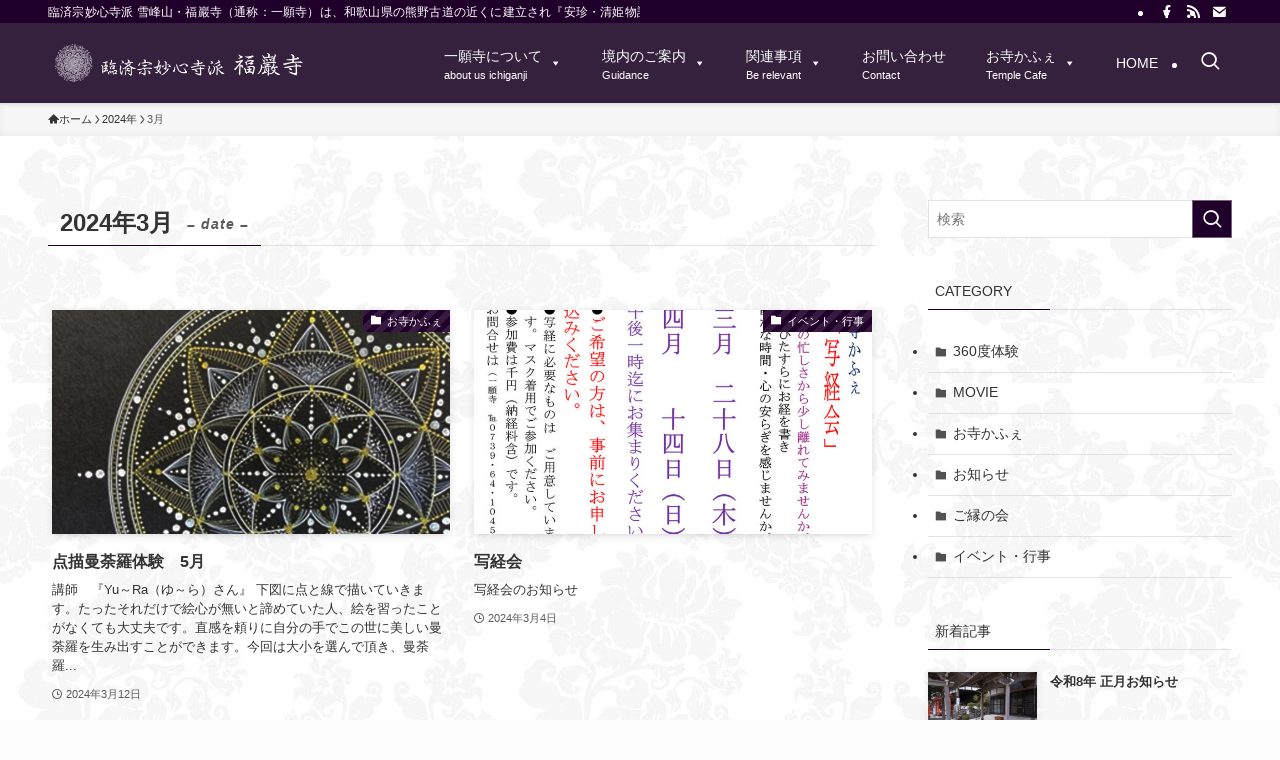

--- FILE ---
content_type: text/html; charset=UTF-8
request_url: https://ichiganji.com/2024/03/
body_size: 22649
content:
<!DOCTYPE html>
<html lang="ja" data-loaded="false" data-scrolled="false" data-spmenu="closed">
<head>
<meta charset="utf-8">
<meta name="format-detection" content="telephone=no">
<meta http-equiv="X-UA-Compatible" content="IE=edge">
<meta name="viewport" content="width=device-width, viewport-fit=cover">
<title>2024年3月 | 一願寺 公式ホームページ｜臨済宗妙心寺派雪峰山・福巖寺</title>
<meta name='robots' content='max-image-preview:large' />
<link rel='dns-prefetch' href='//use.fontawesome.com' />
<link rel="alternate" type="application/rss+xml" title="一願寺 公式ホームページ｜臨済宗妙心寺派雪峰山・福巖寺 &raquo; フィード" href="https://ichiganji.com/feed/" />
<link rel="alternate" type="application/rss+xml" title="一願寺 公式ホームページ｜臨済宗妙心寺派雪峰山・福巖寺 &raquo; コメントフィード" href="https://ichiganji.com/comments/feed/" />

<!-- SEO SIMPLE PACK 3.6.2 -->
<meta name="robots" content="noindex">
<meta name="description" content="2024年3月の記事一覧ページです。">
<meta name="keywords" content="和歌山,田辺,一願寺,福巖寺,fukuganji,禅宗寺院,禅寺,zen,熊野古道,">
<link rel="canonical" href="https://ichiganji.com/2024/03/">
<meta property="og:locale" content="ja_JP">
<meta property="og:type" content="website">
<meta property="og:title" content="2024年3月 | 一願寺 公式ホームページ｜臨済宗妙心寺派雪峰山・福巖寺">
<meta property="og:description" content="2024年3月の記事一覧ページです。">
<meta property="og:url" content="https://ichiganji.com/2024/03/">
<meta property="og:site_name" content="一願寺 公式ホームページ｜臨済宗妙心寺派雪峰山・福巖寺">
<meta name="twitter:card" content="summary_large_image">
<!-- / SEO SIMPLE PACK -->

<style id='wp-img-auto-sizes-contain-inline-css' type='text/css'>
img:is([sizes=auto i],[sizes^="auto," i]){contain-intrinsic-size:3000px 1500px}
/*# sourceURL=wp-img-auto-sizes-contain-inline-css */
</style>
<link rel='stylesheet' id='font-awesome-all-css' href='https://ichiganji.com/wp-content/themes/swell/assets/font-awesome/v6/css/all.min.css?ver=2.12.0' type='text/css' media='all' />
<style id='wp-block-library-inline-css' type='text/css'>
:root{--wp-block-synced-color:#7a00df;--wp-block-synced-color--rgb:122,0,223;--wp-bound-block-color:var(--wp-block-synced-color);--wp-editor-canvas-background:#ddd;--wp-admin-theme-color:#007cba;--wp-admin-theme-color--rgb:0,124,186;--wp-admin-theme-color-darker-10:#006ba1;--wp-admin-theme-color-darker-10--rgb:0,107,160.5;--wp-admin-theme-color-darker-20:#005a87;--wp-admin-theme-color-darker-20--rgb:0,90,135;--wp-admin-border-width-focus:2px}@media (min-resolution:192dpi){:root{--wp-admin-border-width-focus:1.5px}}.wp-element-button{cursor:pointer}:root .has-very-light-gray-background-color{background-color:#eee}:root .has-very-dark-gray-background-color{background-color:#313131}:root .has-very-light-gray-color{color:#eee}:root .has-very-dark-gray-color{color:#313131}:root .has-vivid-green-cyan-to-vivid-cyan-blue-gradient-background{background:linear-gradient(135deg,#00d084,#0693e3)}:root .has-purple-crush-gradient-background{background:linear-gradient(135deg,#34e2e4,#4721fb 50%,#ab1dfe)}:root .has-hazy-dawn-gradient-background{background:linear-gradient(135deg,#faaca8,#dad0ec)}:root .has-subdued-olive-gradient-background{background:linear-gradient(135deg,#fafae1,#67a671)}:root .has-atomic-cream-gradient-background{background:linear-gradient(135deg,#fdd79a,#004a59)}:root .has-nightshade-gradient-background{background:linear-gradient(135deg,#330968,#31cdcf)}:root .has-midnight-gradient-background{background:linear-gradient(135deg,#020381,#2874fc)}:root{--wp--preset--font-size--normal:16px;--wp--preset--font-size--huge:42px}.has-regular-font-size{font-size:1em}.has-larger-font-size{font-size:2.625em}.has-normal-font-size{font-size:var(--wp--preset--font-size--normal)}.has-huge-font-size{font-size:var(--wp--preset--font-size--huge)}.has-text-align-center{text-align:center}.has-text-align-left{text-align:left}.has-text-align-right{text-align:right}.has-fit-text{white-space:nowrap!important}#end-resizable-editor-section{display:none}.aligncenter{clear:both}.items-justified-left{justify-content:flex-start}.items-justified-center{justify-content:center}.items-justified-right{justify-content:flex-end}.items-justified-space-between{justify-content:space-between}.screen-reader-text{border:0;clip-path:inset(50%);height:1px;margin:-1px;overflow:hidden;padding:0;position:absolute;width:1px;word-wrap:normal!important}.screen-reader-text:focus{background-color:#ddd;clip-path:none;color:#444;display:block;font-size:1em;height:auto;left:5px;line-height:normal;padding:15px 23px 14px;text-decoration:none;top:5px;width:auto;z-index:100000}html :where(.has-border-color){border-style:solid}html :where([style*=border-top-color]){border-top-style:solid}html :where([style*=border-right-color]){border-right-style:solid}html :where([style*=border-bottom-color]){border-bottom-style:solid}html :where([style*=border-left-color]){border-left-style:solid}html :where([style*=border-width]){border-style:solid}html :where([style*=border-top-width]){border-top-style:solid}html :where([style*=border-right-width]){border-right-style:solid}html :where([style*=border-bottom-width]){border-bottom-style:solid}html :where([style*=border-left-width]){border-left-style:solid}html :where(img[class*=wp-image-]){height:auto;max-width:100%}:where(figure){margin:0 0 1em}html :where(.is-position-sticky){--wp-admin--admin-bar--position-offset:var(--wp-admin--admin-bar--height,0px)}@media screen and (max-width:600px){html :where(.is-position-sticky){--wp-admin--admin-bar--position-offset:0px}}

/*# sourceURL=wp-block-library-inline-css */
</style>
<link rel='stylesheet' id='swell-icons-css' href='https://ichiganji.com/wp-content/themes/swell/build/css/swell-icons.css?ver=2.12.0' type='text/css' media='all' />
<link rel='stylesheet' id='main_style-css' href='https://ichiganji.com/wp-content/themes/swell/build/css/main.css?ver=2.12.0' type='text/css' media='all' />
<link rel='stylesheet' id='swell_blocks-css' href='https://ichiganji.com/wp-content/themes/swell/build/css/blocks.css?ver=2.12.0' type='text/css' media='all' />
<style id='swell_custom-inline-css' type='text/css'>
:root{--swl-fz--content:4.2vw;--swl-font_family:"游ゴシック体", "Yu Gothic", YuGothic, "Hiragino Kaku Gothic ProN", "Hiragino Sans", Meiryo, sans-serif;--swl-font_weight:500;--color_main:#20002b;--color_text:#333;--color_link:#3f29a0;--color_htag:#20002b;--color_bg:#fdfdfd;--color_gradient1:#d8ffff;--color_gradient2:#87e7ff;--color_main_thin:rgba(40, 0, 54, 0.05 );--color_main_dark:rgba(24, 0, 32, 1 );--color_list_check:#20002b;--color_list_num:#20002b;--color_list_good:#86dd7b;--color_list_triangle:#f4e03a;--color_list_bad:#f36060;--color_faq_q:#d55656;--color_faq_a:#6599b7;--color_icon_good:#3cd250;--color_icon_good_bg:#ecffe9;--color_icon_bad:#4b73eb;--color_icon_bad_bg:#eafaff;--color_icon_info:#695ca1;--color_icon_info_bg:#e2dcf2;--color_icon_announce:#ffa537;--color_icon_announce_bg:#fff5f0;--color_icon_pen:#7a7a7a;--color_icon_pen_bg:#f7f7f7;--color_icon_book:#787364;--color_icon_book_bg:#f8f6ef;--color_icon_point:#ffa639;--color_icon_check:#86d67c;--color_icon_batsu:#f36060;--color_icon_hatena:#5295cc;--color_icon_caution:#f7da38;--color_icon_memo:#84878a;--color_deep01:#e44141;--color_deep02:#3d79d5;--color_deep03:#63a84d;--color_deep04:#f09f4d;--color_pale01:#fff2f0;--color_pale02:#f3f8fd;--color_pale03:#f1f9ee;--color_pale04:#fdf9ee;--color_mark_blue:#b7e3ff;--color_mark_green:#bdf9c3;--color_mark_yellow:#fcf69f;--color_mark_orange:#ffddbc;--border01:solid 1px var(--color_main);--border02:double 4px var(--color_main);--border03:dashed 2px var(--color_border);--border04:solid 4px var(--color_gray);--card_posts_thumb_ratio:56.25%;--list_posts_thumb_ratio:61.805%;--big_posts_thumb_ratio:56.25%;--thumb_posts_thumb_ratio:61.805%;--blogcard_thumb_ratio:56.25%;--color_header_bg:#35203d;--color_header_text:#ffffff;--color_footer_bg:#20002b;--color_footer_text:#ffffff;--container_size:1200px;--article_size:900px;--logo_size_sp:80px;--logo_size_pc:38px;--logo_size_pcfix:32px;}.swl-cell-bg[data-icon="doubleCircle"]{--cell-icon-color:#ffc977}.swl-cell-bg[data-icon="circle"]{--cell-icon-color:#94e29c}.swl-cell-bg[data-icon="triangle"]{--cell-icon-color:#eeda2f}.swl-cell-bg[data-icon="close"]{--cell-icon-color:#ec9191}.swl-cell-bg[data-icon="hatena"]{--cell-icon-color:#93c9da}.swl-cell-bg[data-icon="check"]{--cell-icon-color:#94e29c}.swl-cell-bg[data-icon="line"]{--cell-icon-color:#9b9b9b}.cap_box[data-colset="col1"]{--capbox-color:#f59b5f;--capbox-color--bg:#fff8eb}.cap_box[data-colset="col2"]{--capbox-color:#5fb9f5;--capbox-color--bg:#edf5ff}.cap_box[data-colset="col3"]{--capbox-color:#2fcd90;--capbox-color--bg:#eafaf2}.red_{--the-btn-color:#f74a4a;--the-btn-color2:#ffbc49;--the-solid-shadow: rgba(185, 56, 56, 1 )}.blue_{--the-btn-color:#338df4;--the-btn-color2:#35eaff;--the-solid-shadow: rgba(38, 106, 183, 1 )}.green_{--the-btn-color:#62d847;--the-btn-color2:#7bf7bd;--the-solid-shadow: rgba(74, 162, 53, 1 )}.is-style-btn_normal{--the-btn-radius:0px}.is-style-btn_solid{--the-btn-radius:0px}.is-style-btn_shiny{--the-btn-radius:0px}.is-style-btn_line{--the-btn-radius:80px}.post_content blockquote{padding:1.5em 2em 1.5em 3em}.post_content blockquote::before{content:"";display:block;width:5px;height:calc(100% - 3em);top:1.5em;left:1.5em;border-left:solid 1px rgba(180,180,180,.75);border-right:solid 1px rgba(180,180,180,.75);}.mark_blue{background:-webkit-linear-gradient(transparent 64%,var(--color_mark_blue) 0%);background:linear-gradient(transparent 64%,var(--color_mark_blue) 0%)}.mark_green{background:-webkit-linear-gradient(transparent 64%,var(--color_mark_green) 0%);background:linear-gradient(transparent 64%,var(--color_mark_green) 0%)}.mark_yellow{background:-webkit-linear-gradient(transparent 64%,var(--color_mark_yellow) 0%);background:linear-gradient(transparent 64%,var(--color_mark_yellow) 0%)}.mark_orange{background:-webkit-linear-gradient(transparent 64%,var(--color_mark_orange) 0%);background:linear-gradient(transparent 64%,var(--color_mark_orange) 0%)}[class*="is-style-icon_"]{color:#333;border-width:0}[class*="is-style-big_icon_"]{border-width:2px;border-style:solid}[data-col="gray"] .c-balloon__text{background:#f7f7f7;border-color:#ccc}[data-col="gray"] .c-balloon__before{border-right-color:#f7f7f7}[data-col="green"] .c-balloon__text{background:#d1f8c2;border-color:#9ddd93}[data-col="green"] .c-balloon__before{border-right-color:#d1f8c2}[data-col="blue"] .c-balloon__text{background:#e2f6ff;border-color:#93d2f0}[data-col="blue"] .c-balloon__before{border-right-color:#e2f6ff}[data-col="red"] .c-balloon__text{background:#ffebeb;border-color:#f48789}[data-col="red"] .c-balloon__before{border-right-color:#ffebeb}[data-col="yellow"] .c-balloon__text{background:#f9f7d2;border-color:#fbe593}[data-col="yellow"] .c-balloon__before{border-right-color:#f9f7d2}.-type-list2 .p-postList__body::after,.-type-big .p-postList__body::after{content: "READ MORE »";}.c-postThumb__cat{background-color:#20002b;color:#fff;background-image: repeating-linear-gradient(-45deg,rgba(255,255,255,.1),rgba(255,255,255,.1) 6px,transparent 6px,transparent 12px)}.post_content > h2:not(.is-style-section_ttl):first-letter{font-size:1.5em;padding:0 2px 4px 2px;border-bottom:solid 2px;color:var(--color_htag)}.post_content h2:where(:not([class^="swell-block-"]):not(.faq_q):not(.p-postList__title))::before{position:absolute;display:block;pointer-events:none}.post_content h3:where(:not([class^="swell-block-"]):not(.faq_q):not(.p-postList__title)){padding:0 .5em .5em}.post_content h3:where(:not([class^="swell-block-"]):not(.faq_q):not(.p-postList__title))::before{content:"";width:100%;height:2px;background: repeating-linear-gradient(90deg, var(--color_htag) 0%, var(--color_htag) 29.3%, rgba(150,150,150,.2) 29.3%, rgba(150,150,150,.2) 100%)}.post_content h4:where(:not([class^="swell-block-"]):not(.faq_q):not(.p-postList__title)){padding:0 0 0 16px;border-left:solid 2px var(--color_htag)}.l-footer__widgetArea{background:#35203d}.l-footer__widgetArea{color:#ffffff}#body_wrap::before {background:url(https://ichiganji.com/wp-content/uploads/2022/06/背景.jpg) repeat center center}.l-header{box-shadow: 0 1px 4px rgba(0,0,0,.12)}.l-header__bar{color:#fff;background:var(--color_main)}.c-gnav a::after{background:var(--color_main);width:100%;height:2px;transform:scaleX(0)}.p-spHeadMenu .menu-item.-current{border-bottom-color:var(--color_main)}.c-gnav > li:hover > a::after,.c-gnav > .-current > a::after{transform: scaleX(1)}.c-gnav .sub-menu{color:#333;background:#fff}.l-fixHeader::before{opacity:0.9}#pagetop{border-radius:50%}#fix_bottom_menu{color:#333}#fix_bottom_menu::before{background:#fff;opacity:0.9}#before_footer_widget{margin-bottom:0}.c-widget__title.-spmenu{padding:.5em .75em;border-radius:var(--swl-radius--2, 0px);background:var(--color_main);color:#fff;}.c-widget__title.-footer{padding:.5em}.c-widget__title.-footer::before{content:"";bottom:0;left:0;width:40%;z-index:1;background:var(--color_main)}.c-widget__title.-footer::after{content:"";bottom:0;left:0;width:100%;background:var(--color_border)}.c-secTitle{border-left:solid 2px var(--color_main);padding:0em .75em}.p-spMenu{color:#333}.p-spMenu__inner::before{background:#fdfdfd;opacity:1}.p-spMenu__overlay{background:#000;opacity:0.6}[class*="page-numbers"]{color:#fff;background-color:#dedede}a{text-decoration: none}.l-topTitleArea.c-filterLayer::before{background-color:#000;opacity:0.2;content:""}@media screen and (min-width: 960px){:root{}}@media screen and (max-width: 959px){:root{}.l-header__logo{margin-right:auto}.l-header__inner{-webkit-box-pack:end;-webkit-justify-content:flex-end;justify-content:flex-end}#pagetop{display:none}}@media screen and (min-width: 600px){:root{--swl-fz--content:14px;}}@media screen and (max-width: 599px){:root{}}@media (min-width: 1108px) {.alignwide{left:-100px;width:calc(100% + 200px);}}@media (max-width: 1108px) {.-sidebar-off .swell-block-fullWide__inner.l-container .alignwide{left:0px;width:100%;}}.l-fixHeader .l-fixHeader__gnav{order:0}[data-scrolled=true] .l-fixHeader[data-ready]{opacity:1;-webkit-transform:translateY(0)!important;transform:translateY(0)!important;visibility:visible}.-body-solid .l-fixHeader{box-shadow:0 2px 4px var(--swl-color_shadow)}.l-fixHeader__inner{align-items:stretch;color:var(--color_header_text);display:flex;padding-bottom:0;padding-top:0;position:relative;z-index:1}.l-fixHeader__logo{align-items:center;display:flex;line-height:1;margin-right:24px;order:0;padding:16px 0}[data-scrolled=true] #fix_bottom_menu{bottom:0}#fix_bottom_menu{box-shadow:0 0 4px rgba(0,0,0,.1);transition:bottom .4s;width:100%;z-index:100}#fix_bottom_menu:before{display:block;z-index:0}#fix_bottom_menu .menu_list{align-items:center;display:flex;height:50px;justify-content:space-between;padding:2px 0 0;position:relative;z-index:1}#fix_bottom_menu .menu_btn .open_btn{opacity:1;-webkit-transform:scale(1.1);transform:scale(1.1)}#fix_bottom_menu .menu-item{flex:1 1 100%;margin:0;padding:0;text-align:center}#fix_bottom_menu .menu-item a{color:inherit;display:block;line-height:1;text-decoration:none}#fix_bottom_menu .menu-item i{color:inherit;display:block;font-size:20px;height:20px;line-height:20px;text-align:center}#fix_bottom_menu .menu-item i:before{color:inherit;display:inline-block}#fix_bottom_menu span{color:inherit;display:block;font-size:10px;line-height:1;margin-top:4px;width:100%}@media not all and (min-width:960px){#fix_bottom_menu{display:block;padding-bottom:calc(env(safe-area-inset-bottom)*.5)}}.is-style-btn_normal a,.is-style-btn_shiny a{box-shadow:var(--swl-btn_shadow)}.c-shareBtns__btn,.is-style-balloon>.c-tabList .c-tabList__button,.p-snsCta,[class*=page-numbers]{box-shadow:var(--swl-box_shadow)}.p-articleThumb__img,.p-articleThumb__youtube{box-shadow:var(--swl-img_shadow)}.p-pickupBanners__item .c-bannerLink,.p-postList__thumb{box-shadow:0 2px 8px rgba(0,0,0,.1),0 4px 4px -4px rgba(0,0,0,.1)}.p-postList.-w-ranking li:before{background-image:repeating-linear-gradient(-45deg,hsla(0,0%,100%,.1),hsla(0,0%,100%,.1) 6px,transparent 0,transparent 12px);box-shadow:1px 1px 4px rgba(0,0,0,.2)}.l-header__bar{position:relative;width:100%}.l-header__bar .c-catchphrase{color:inherit;font-size:12px;letter-spacing:var(--swl-letter_spacing,.2px);line-height:14px;margin-right:auto;overflow:hidden;padding:4px 0;white-space:nowrap;width:50%}.l-header__bar .c-iconList .c-iconList__link{margin:0;padding:4px 6px}.l-header__barInner{align-items:center;display:flex;justify-content:flex-end}@media (min-width:960px){.-series .l-header__inner{align-items:stretch;display:flex}.-series .l-header__logo{align-items:center;display:flex;flex-wrap:wrap;margin-right:24px;padding:16px 0}.-series .l-header__logo .c-catchphrase{font-size:13px;padding:4px 0}.-series .c-headLogo{margin-right:16px}.-series-right .l-header__inner{justify-content:space-between}.-series-right .c-gnavWrap{margin-left:auto}.-series-right .w-header{margin-left:12px}.-series-left .w-header{margin-left:auto}}@media (min-width:960px) and (min-width:600px){.-series .c-headLogo{max-width:400px}}.c-gnav .sub-menu a:before,.c-listMenu a:before{-webkit-font-smoothing:antialiased;-moz-osx-font-smoothing:grayscale;font-family:icomoon!important;font-style:normal;font-variant:normal;font-weight:400;line-height:1;text-transform:none}.c-submenuToggleBtn{display:none}.c-listMenu a{padding:.75em 1em .75em 1.5em;transition:padding .25s}.c-listMenu a:hover{padding-left:1.75em;padding-right:.75em}.c-gnav .sub-menu a:before,.c-listMenu a:before{color:inherit;content:"\e921";display:inline-block;left:2px;position:absolute;top:50%;-webkit-transform:translateY(-50%);transform:translateY(-50%);vertical-align:middle}.widget_categories>ul>.cat-item>a,.wp-block-categories-list>li>a{padding-left:1.75em}.c-listMenu .children,.c-listMenu .sub-menu{margin:0}.c-listMenu .children a,.c-listMenu .sub-menu a{font-size:.9em;padding-left:2.5em}.c-listMenu .children a:before,.c-listMenu .sub-menu a:before{left:1em}.c-listMenu .children a:hover,.c-listMenu .sub-menu a:hover{padding-left:2.75em}.c-listMenu .children ul a,.c-listMenu .sub-menu ul a{padding-left:3.25em}.c-listMenu .children ul a:before,.c-listMenu .sub-menu ul a:before{left:1.75em}.c-listMenu .children ul a:hover,.c-listMenu .sub-menu ul a:hover{padding-left:3.5em}.c-gnav li:hover>.sub-menu{opacity:1;visibility:visible}.c-gnav .sub-menu:before{background:inherit;content:"";height:100%;left:0;position:absolute;top:0;width:100%;z-index:0}.c-gnav .sub-menu .sub-menu{left:100%;top:0;z-index:-1}.c-gnav .sub-menu a{padding-left:2em}.c-gnav .sub-menu a:before{left:.5em}.c-gnav .sub-menu a:hover .ttl{left:4px}:root{--color_content_bg:var(--color_bg);}.c-widget__title.-side{padding:.5em}.c-widget__title.-side::before{content:"";bottom:0;left:0;width:40%;z-index:1;background:var(--color_main)}.c-widget__title.-side::after{content:"";bottom:0;left:0;width:100%;background:var(--color_border)}@media screen and (min-width: 960px){:root{}}@media screen and (max-width: 959px){:root{}}@media screen and (min-width: 600px){:root{}}@media screen and (max-width: 599px){:root{}}.swell-block-fullWide__inner.l-container{--swl-fw_inner_pad:var(--swl-pad_container,0px)}@media (min-width:960px){.-sidebar-on .l-content .alignfull,.-sidebar-on .l-content .alignwide{left:-16px;width:calc(100% + 32px)}.swell-block-fullWide__inner.l-article{--swl-fw_inner_pad:var(--swl-pad_post_content,0px)}.-sidebar-on .swell-block-fullWide__inner .alignwide{left:0;width:100%}.-sidebar-on .swell-block-fullWide__inner .alignfull{left:calc(0px - var(--swl-fw_inner_pad, 0))!important;margin-left:0!important;margin-right:0!important;width:calc(100% + var(--swl-fw_inner_pad, 0)*2)!important}}
/*# sourceURL=swell_custom-inline-css */
</style>
<link rel='stylesheet' id='swell-parts/footer-css' href='https://ichiganji.com/wp-content/themes/swell/build/css/modules/parts/footer.css?ver=2.12.0' type='text/css' media='all' />
<link rel='stylesheet' id='swell-page/archive-css' href='https://ichiganji.com/wp-content/themes/swell/build/css/modules/page/archive.css?ver=2.12.0' type='text/css' media='all' />
<style id='classic-theme-styles-inline-css' type='text/css'>
/*! This file is auto-generated */
.wp-block-button__link{color:#fff;background-color:#32373c;border-radius:9999px;box-shadow:none;text-decoration:none;padding:calc(.667em + 2px) calc(1.333em + 2px);font-size:1.125em}.wp-block-file__button{background:#32373c;color:#fff;text-decoration:none}
/*# sourceURL=/wp-includes/css/classic-themes.min.css */
</style>
<style id='global-styles-inline-css' type='text/css'>
:root{--wp--preset--aspect-ratio--square: 1;--wp--preset--aspect-ratio--4-3: 4/3;--wp--preset--aspect-ratio--3-4: 3/4;--wp--preset--aspect-ratio--3-2: 3/2;--wp--preset--aspect-ratio--2-3: 2/3;--wp--preset--aspect-ratio--16-9: 16/9;--wp--preset--aspect-ratio--9-16: 9/16;--wp--preset--color--black: #000;--wp--preset--color--cyan-bluish-gray: #abb8c3;--wp--preset--color--white: #fff;--wp--preset--color--pale-pink: #f78da7;--wp--preset--color--vivid-red: #cf2e2e;--wp--preset--color--luminous-vivid-orange: #ff6900;--wp--preset--color--luminous-vivid-amber: #fcb900;--wp--preset--color--light-green-cyan: #7bdcb5;--wp--preset--color--vivid-green-cyan: #00d084;--wp--preset--color--pale-cyan-blue: #8ed1fc;--wp--preset--color--vivid-cyan-blue: #0693e3;--wp--preset--color--vivid-purple: #9b51e0;--wp--preset--color--swl-main: var(--color_main);--wp--preset--color--swl-main-thin: var(--color_main_thin);--wp--preset--color--swl-gray: var(--color_gray);--wp--preset--color--swl-deep-01: var(--color_deep01);--wp--preset--color--swl-deep-02: var(--color_deep02);--wp--preset--color--swl-deep-03: var(--color_deep03);--wp--preset--color--swl-deep-04: var(--color_deep04);--wp--preset--color--swl-pale-01: var(--color_pale01);--wp--preset--color--swl-pale-02: var(--color_pale02);--wp--preset--color--swl-pale-03: var(--color_pale03);--wp--preset--color--swl-pale-04: var(--color_pale04);--wp--preset--gradient--vivid-cyan-blue-to-vivid-purple: linear-gradient(135deg,rgb(6,147,227) 0%,rgb(155,81,224) 100%);--wp--preset--gradient--light-green-cyan-to-vivid-green-cyan: linear-gradient(135deg,rgb(122,220,180) 0%,rgb(0,208,130) 100%);--wp--preset--gradient--luminous-vivid-amber-to-luminous-vivid-orange: linear-gradient(135deg,rgb(252,185,0) 0%,rgb(255,105,0) 100%);--wp--preset--gradient--luminous-vivid-orange-to-vivid-red: linear-gradient(135deg,rgb(255,105,0) 0%,rgb(207,46,46) 100%);--wp--preset--gradient--very-light-gray-to-cyan-bluish-gray: linear-gradient(135deg,rgb(238,238,238) 0%,rgb(169,184,195) 100%);--wp--preset--gradient--cool-to-warm-spectrum: linear-gradient(135deg,rgb(74,234,220) 0%,rgb(151,120,209) 20%,rgb(207,42,186) 40%,rgb(238,44,130) 60%,rgb(251,105,98) 80%,rgb(254,248,76) 100%);--wp--preset--gradient--blush-light-purple: linear-gradient(135deg,rgb(255,206,236) 0%,rgb(152,150,240) 100%);--wp--preset--gradient--blush-bordeaux: linear-gradient(135deg,rgb(254,205,165) 0%,rgb(254,45,45) 50%,rgb(107,0,62) 100%);--wp--preset--gradient--luminous-dusk: linear-gradient(135deg,rgb(255,203,112) 0%,rgb(199,81,192) 50%,rgb(65,88,208) 100%);--wp--preset--gradient--pale-ocean: linear-gradient(135deg,rgb(255,245,203) 0%,rgb(182,227,212) 50%,rgb(51,167,181) 100%);--wp--preset--gradient--electric-grass: linear-gradient(135deg,rgb(202,248,128) 0%,rgb(113,206,126) 100%);--wp--preset--gradient--midnight: linear-gradient(135deg,rgb(2,3,129) 0%,rgb(40,116,252) 100%);--wp--preset--font-size--small: 0.9em;--wp--preset--font-size--medium: 1.1em;--wp--preset--font-size--large: 1.25em;--wp--preset--font-size--x-large: 42px;--wp--preset--font-size--xs: 0.75em;--wp--preset--font-size--huge: 1.6em;--wp--preset--spacing--20: 0.44rem;--wp--preset--spacing--30: 0.67rem;--wp--preset--spacing--40: 1rem;--wp--preset--spacing--50: 1.5rem;--wp--preset--spacing--60: 2.25rem;--wp--preset--spacing--70: 3.38rem;--wp--preset--spacing--80: 5.06rem;--wp--preset--shadow--natural: 6px 6px 9px rgba(0, 0, 0, 0.2);--wp--preset--shadow--deep: 12px 12px 50px rgba(0, 0, 0, 0.4);--wp--preset--shadow--sharp: 6px 6px 0px rgba(0, 0, 0, 0.2);--wp--preset--shadow--outlined: 6px 6px 0px -3px rgb(255, 255, 255), 6px 6px rgb(0, 0, 0);--wp--preset--shadow--crisp: 6px 6px 0px rgb(0, 0, 0);}:where(.is-layout-flex){gap: 0.5em;}:where(.is-layout-grid){gap: 0.5em;}body .is-layout-flex{display: flex;}.is-layout-flex{flex-wrap: wrap;align-items: center;}.is-layout-flex > :is(*, div){margin: 0;}body .is-layout-grid{display: grid;}.is-layout-grid > :is(*, div){margin: 0;}:where(.wp-block-columns.is-layout-flex){gap: 2em;}:where(.wp-block-columns.is-layout-grid){gap: 2em;}:where(.wp-block-post-template.is-layout-flex){gap: 1.25em;}:where(.wp-block-post-template.is-layout-grid){gap: 1.25em;}.has-black-color{color: var(--wp--preset--color--black) !important;}.has-cyan-bluish-gray-color{color: var(--wp--preset--color--cyan-bluish-gray) !important;}.has-white-color{color: var(--wp--preset--color--white) !important;}.has-pale-pink-color{color: var(--wp--preset--color--pale-pink) !important;}.has-vivid-red-color{color: var(--wp--preset--color--vivid-red) !important;}.has-luminous-vivid-orange-color{color: var(--wp--preset--color--luminous-vivid-orange) !important;}.has-luminous-vivid-amber-color{color: var(--wp--preset--color--luminous-vivid-amber) !important;}.has-light-green-cyan-color{color: var(--wp--preset--color--light-green-cyan) !important;}.has-vivid-green-cyan-color{color: var(--wp--preset--color--vivid-green-cyan) !important;}.has-pale-cyan-blue-color{color: var(--wp--preset--color--pale-cyan-blue) !important;}.has-vivid-cyan-blue-color{color: var(--wp--preset--color--vivid-cyan-blue) !important;}.has-vivid-purple-color{color: var(--wp--preset--color--vivid-purple) !important;}.has-black-background-color{background-color: var(--wp--preset--color--black) !important;}.has-cyan-bluish-gray-background-color{background-color: var(--wp--preset--color--cyan-bluish-gray) !important;}.has-white-background-color{background-color: var(--wp--preset--color--white) !important;}.has-pale-pink-background-color{background-color: var(--wp--preset--color--pale-pink) !important;}.has-vivid-red-background-color{background-color: var(--wp--preset--color--vivid-red) !important;}.has-luminous-vivid-orange-background-color{background-color: var(--wp--preset--color--luminous-vivid-orange) !important;}.has-luminous-vivid-amber-background-color{background-color: var(--wp--preset--color--luminous-vivid-amber) !important;}.has-light-green-cyan-background-color{background-color: var(--wp--preset--color--light-green-cyan) !important;}.has-vivid-green-cyan-background-color{background-color: var(--wp--preset--color--vivid-green-cyan) !important;}.has-pale-cyan-blue-background-color{background-color: var(--wp--preset--color--pale-cyan-blue) !important;}.has-vivid-cyan-blue-background-color{background-color: var(--wp--preset--color--vivid-cyan-blue) !important;}.has-vivid-purple-background-color{background-color: var(--wp--preset--color--vivid-purple) !important;}.has-black-border-color{border-color: var(--wp--preset--color--black) !important;}.has-cyan-bluish-gray-border-color{border-color: var(--wp--preset--color--cyan-bluish-gray) !important;}.has-white-border-color{border-color: var(--wp--preset--color--white) !important;}.has-pale-pink-border-color{border-color: var(--wp--preset--color--pale-pink) !important;}.has-vivid-red-border-color{border-color: var(--wp--preset--color--vivid-red) !important;}.has-luminous-vivid-orange-border-color{border-color: var(--wp--preset--color--luminous-vivid-orange) !important;}.has-luminous-vivid-amber-border-color{border-color: var(--wp--preset--color--luminous-vivid-amber) !important;}.has-light-green-cyan-border-color{border-color: var(--wp--preset--color--light-green-cyan) !important;}.has-vivid-green-cyan-border-color{border-color: var(--wp--preset--color--vivid-green-cyan) !important;}.has-pale-cyan-blue-border-color{border-color: var(--wp--preset--color--pale-cyan-blue) !important;}.has-vivid-cyan-blue-border-color{border-color: var(--wp--preset--color--vivid-cyan-blue) !important;}.has-vivid-purple-border-color{border-color: var(--wp--preset--color--vivid-purple) !important;}.has-vivid-cyan-blue-to-vivid-purple-gradient-background{background: var(--wp--preset--gradient--vivid-cyan-blue-to-vivid-purple) !important;}.has-light-green-cyan-to-vivid-green-cyan-gradient-background{background: var(--wp--preset--gradient--light-green-cyan-to-vivid-green-cyan) !important;}.has-luminous-vivid-amber-to-luminous-vivid-orange-gradient-background{background: var(--wp--preset--gradient--luminous-vivid-amber-to-luminous-vivid-orange) !important;}.has-luminous-vivid-orange-to-vivid-red-gradient-background{background: var(--wp--preset--gradient--luminous-vivid-orange-to-vivid-red) !important;}.has-very-light-gray-to-cyan-bluish-gray-gradient-background{background: var(--wp--preset--gradient--very-light-gray-to-cyan-bluish-gray) !important;}.has-cool-to-warm-spectrum-gradient-background{background: var(--wp--preset--gradient--cool-to-warm-spectrum) !important;}.has-blush-light-purple-gradient-background{background: var(--wp--preset--gradient--blush-light-purple) !important;}.has-blush-bordeaux-gradient-background{background: var(--wp--preset--gradient--blush-bordeaux) !important;}.has-luminous-dusk-gradient-background{background: var(--wp--preset--gradient--luminous-dusk) !important;}.has-pale-ocean-gradient-background{background: var(--wp--preset--gradient--pale-ocean) !important;}.has-electric-grass-gradient-background{background: var(--wp--preset--gradient--electric-grass) !important;}.has-midnight-gradient-background{background: var(--wp--preset--gradient--midnight) !important;}.has-small-font-size{font-size: var(--wp--preset--font-size--small) !important;}.has-medium-font-size{font-size: var(--wp--preset--font-size--medium) !important;}.has-large-font-size{font-size: var(--wp--preset--font-size--large) !important;}.has-x-large-font-size{font-size: var(--wp--preset--font-size--x-large) !important;}
/*# sourceURL=global-styles-inline-css */
</style>

<link rel='stylesheet' id='contact-form-7-css' href='https://ichiganji.com/wp-content/plugins/contact-form-7/includes/css/styles.css?ver=6.1.4' type='text/css' media='all' />
<link rel='stylesheet' id='whats-new-style-css' href='https://ichiganji.com/wp-content/plugins/whats-new-genarator/whats-new.css?ver=2.0.2' type='text/css' media='all' />
<link rel='stylesheet' id='wpvrfontawesome-css' href='https://use.fontawesome.com/releases/v6.5.1/css/all.css?ver=8.5.5' type='text/css' media='all' />
<link rel='stylesheet' id='panellium-css-css' href='https://ichiganji.com/wp-content/plugins/wpvr/public/lib/pannellum/src/css/pannellum.css?ver=1' type='text/css' media='all' />
<link rel='stylesheet' id='videojs-css-css' href='https://ichiganji.com/wp-content/plugins/wpvr/public/lib/pannellum/src/css/video-js.css?ver=1' type='text/css' media='all' />
<link rel='stylesheet' id='videojs-vr-css-css' href='https://ichiganji.com/wp-content/plugins/wpvr/public/lib/videojs-vr/videojs-vr.css?ver=1' type='text/css' media='all' />
<link rel='stylesheet' id='owl-css-css' href='https://ichiganji.com/wp-content/plugins/wpvr/public/css/owl.carousel.css?ver=8.5.5' type='text/css' media='all' />
<link rel='stylesheet' id='wpvr-css' href='https://ichiganji.com/wp-content/plugins/wpvr/public/css/wpvr-public.css?ver=8.5.5' type='text/css' media='all' />
<link rel='stylesheet' id='megamenu-css' href='https://ichiganji.com/wp-content/uploads/maxmegamenu/style.css?ver=52e3e0' type='text/css' media='all' />
<link rel='stylesheet' id='dashicons-css' href='https://ichiganji.com/wp-includes/css/dashicons.min.css?ver=6.9.1' type='text/css' media='all' />
<link rel='stylesheet' id='fancybox-css' href='https://ichiganji.com/wp-content/plugins/easy-fancybox/fancybox/1.5.4/jquery.fancybox.min.css?ver=6.9.1' type='text/css' media='screen' />
<link rel='stylesheet' id='child_style-css' href='https://ichiganji.com/wp-content/themes/swell_child/style.css?ver=2024092574614' type='text/css' media='all' />
<script type="text/javascript" src="https://ichiganji.com/wp-content/plugins/wpvr/public/lib/pannellum/src/js/pannellum.js?ver=1" id="panellium-js-js"></script>
<script type="text/javascript" src="https://ichiganji.com/wp-content/plugins/wpvr/public/lib/pannellum/src/js/libpannellum.js?ver=1" id="panelliumlib-js-js"></script>
<script type="text/javascript" src="https://ichiganji.com/wp-content/plugins/wpvr/public/js/video.js?ver=1" id="videojs-js-js"></script>
<script type="text/javascript" src="https://ichiganji.com/wp-content/plugins/wpvr/public/lib/videojs-vr/videojs-vr.js?ver=1" id="videojsvr-js-js"></script>
<script type="text/javascript" src="https://ichiganji.com/wp-content/plugins/wpvr/public/lib/pannellum/src/js/videojs-pannellum-plugin.js?ver=1" id="panelliumvid-js-js"></script>
<script type="text/javascript" src="https://ichiganji.com/wp-includes/js/jquery/jquery.min.js?ver=3.7.1" id="jquery-core-js"></script>
<script type="text/javascript" src="https://ichiganji.com/wp-content/plugins/wpvr/public/js/owl.carousel.js?ver=6.9.1" id="owl-js-js"></script>
<script type="text/javascript" src="https://ichiganji.com/wp-content/plugins/wpvr/public/js/jquery.cookie.js?ver=1" id="jquery_cookie-js"></script>

<noscript><link href="https://ichiganji.com/wp-content/themes/swell/build/css/noscript.css" rel="stylesheet"></noscript>
<link rel="https://api.w.org/" href="https://ichiganji.com/wp-json/" /><link rel="icon" href="https://ichiganji.com/wp-content/uploads/2022/06/cropped-marurogo-32x32.png" sizes="32x32" />
<link rel="icon" href="https://ichiganji.com/wp-content/uploads/2022/06/cropped-marurogo-192x192.png" sizes="192x192" />
<link rel="apple-touch-icon" href="https://ichiganji.com/wp-content/uploads/2022/06/cropped-marurogo-180x180.png" />
<meta name="msapplication-TileImage" content="https://ichiganji.com/wp-content/uploads/2022/06/cropped-marurogo-270x270.png" />
		<style type="text/css" id="wp-custom-css">
			.c-gnav .sub-menu {
    color: #ffffff;
	　text-shadow: 1px 1px 1px #808080;
    background: hsl(237deg 35% 38% / 80%);
}
.l-footer__widgetArea{
    font-size: 0.7rem;
    letter-spacing: 0.05em;
}
.c-widget__title {
    font-size: 0.9rem;
    font-weight: 500;
}

.vr_comment {
	background-color: #fff;
  border: dashed 2px #c71585;
  color: #c71585;
  border-radius: 10px;
  padding: 10px 30px;
  text-decoration: none;
  font-size: 1em;
}

.black {
position: absolute; /* 子要素はabsoluteを指定 */
  top: 0px;
  left: 0px;
}		</style>
		
<link rel="stylesheet" href="https://ichiganji.com/wp-content/themes/swell/build/css/print.css" media="print" >
<style type="text/css">/** Mega Menu CSS: fs **/</style>
</head>
<body data-rsssl=1>
<div id="body_wrap" class="archive date wp-theme-swell wp-child-theme-swell_child mega-menu-header-menu metaslider-plugin -body-solid -bg-fix -index-off -sidebar-on -frame-off" >
<div id="sp_menu" class="p-spMenu -right">
	<div class="p-spMenu__inner">
		<div class="p-spMenu__closeBtn">
			<button class="c-iconBtn -menuBtn c-plainBtn" data-onclick="toggleMenu" aria-label="メニューを閉じる">
				<i class="c-iconBtn__icon icon-close-thin"></i>
			</button>
		</div>
		<div class="p-spMenu__body">
			<div class="c-widget__title -spmenu">
				MENU			</div>
			<div class="p-spMenu__nav">
				<ul class="c-spnav c-listMenu"><li class="menu-item menu-item-type-custom menu-item-object-custom menu-item-has-children menu-item-57"><a>一願寺について<span class="c-smallNavTitle desc">about us ichiganji</span></a>
<ul class="sub-menu">
	<li class="menu-item menu-item-type-post_type menu-item-object-page menu-item-99"><a href="https://ichiganji.com/%e7%94%b1%e7%b7%92-history/">由緒 / History</a></li>
	<li class="menu-item menu-item-type-custom menu-item-object-custom menu-item-168"><a href="https://ichiganji.com/%e7%94%b1%e7%b7%92-history/#Event">年間行事 / Event</a></li>
	<li class="menu-item menu-item-type-post_type menu-item-object-page menu-item-201"><a href="https://ichiganji.com/%e4%ba%94%e8%89%b2%e3%81%ae%e5%b9%95/">五色の幕</a></li>
	<li class="menu-item menu-item-type-post_type menu-item-object-page menu-item-351"><a href="https://ichiganji.com/%e3%81%8a%e5%86%99%e7%b5%8c/">お写経</a></li>
	<li class="menu-item menu-item-type-post_type menu-item-object-page menu-item-431"><a href="https://ichiganji.com/%e7%9c%bc%e6%a8%aa%e9%bc%bb%e7%9b%b4/">眼横鼻直</a></li>
	<li class="menu-item menu-item-type-post_type menu-item-object-page menu-item-710"><a href="https://ichiganji.com/%e3%81%8a%e7%9b%86%e3%81%ae%e3%81%8a%e8%a9%b1/">お盆のお話</a></li>
	<li class="menu-item menu-item-type-post_type menu-item-object-page menu-item-714"><a href="https://ichiganji.com/%e8%8a%b1%e3%81%be%e3%81%a4%e3%82%8a/">花まつり</a></li>
	<li class="menu-item menu-item-type-post_type menu-item-object-page menu-item-719"><a href="https://ichiganji.com/%e6%98%a5%e5%bd%bc%e5%b2%b8/">彼岸</a></li>
</ul>
</li>
<li class="menu-item menu-item-type-custom menu-item-object-custom menu-item-has-children menu-item-58"><a>境内のご案内<span class="c-smallNavTitle desc">Guidance</span></a>
<ul class="sub-menu">
	<li class="menu-item menu-item-type-post_type menu-item-object-page menu-item-116"><a href="https://ichiganji.com/%e4%b8%80%e9%a1%98%e5%9c%b0%e8%94%b5%e5%b0%8a-%e4%bf%97%e7%a7%b0%e3%81%8b%e3%82%89%e3%81%97%e5%9c%b0%e8%94%b5/">一願地蔵尊 / 俗称からし地蔵</a></li>
	<li class="menu-item menu-item-type-post_type menu-item-object-page menu-item-133"><a href="https://ichiganji.com/%e5%85%ad%e5%9c%b0%e8%94%b5%e5%b0%8a/">六地蔵尊</a></li>
	<li class="menu-item menu-item-type-post_type menu-item-object-page menu-item-179"><a href="https://ichiganji.com/%e6%b0%b4%e5%ad%90%e4%be%9b%e9%a4%8a/">水子供養</a></li>
	<li class="menu-item menu-item-type-post_type menu-item-object-page menu-item-352"><a href="https://ichiganji.com/%e6%b0%b8%e4%bb%a3%e4%be%9b%e9%a4%8a/">永代供養</a></li>
	<li class="menu-item menu-item-type-post_type menu-item-object-page menu-item-280"><a href="https://ichiganji.com/%e6%b3%95%e8%8f%af%e7%b5%8c%e5%a1%94/">法華経塔</a></li>
	<li class="menu-item menu-item-type-post_type menu-item-object-page menu-item-172"><a href="https://ichiganji.com/%e6%b8%85%e5%a7%ab%e5%a0%82/">清姫堂・清姫の墓</a></li>
	<li class="menu-item menu-item-type-post_type menu-item-object-page menu-item-267"><a href="https://ichiganji.com/%e8%96%ac%e5%b8%ab%e5%a0%82/">薬師堂</a></li>
</ul>
</li>
<li class="menu-item menu-item-type-custom menu-item-object-custom menu-item-has-children menu-item-59"><a href="#">関連事項<span class="c-smallNavTitle desc">be relevant</span></a>
<ul class="sub-menu">
	<li class="menu-item menu-item-type-post_type menu-item-object-page menu-item-294"><a href="https://ichiganji.com/%e3%81%8a%e5%ae%88%e3%82%8a%e3%81%ab%e3%81%a4%e3%81%84%e3%81%a6/">お守りについて</a></li>
	<li class="menu-item menu-item-type-post_type menu-item-object-page menu-item-656"><a href="https://ichiganji.com/%e6%b8%85%e5%a7%ab%e7%b5%b5%e5%b7%bb/">清姫絵巻</a></li>
	<li class="menu-item menu-item-type-post_type menu-item-object-page menu-item-437"><a href="https://ichiganji.com/%e7%86%8a%e9%87%8e%e6%9b%bc%e8%8d%bc%e7%be%85%e5%8d%81%e7%95%aa/">熊野曼荼羅十番</a></li>
	<li class="menu-item menu-item-type-post_type menu-item-object-page menu-item-444"><a href="https://ichiganji.com/%e5%9c%b0%e8%94%b5%e9%9c%8a%e5%a0%b4/">地蔵霊場</a></li>
	<li class="menu-item menu-item-type-post_type menu-item-object-page menu-item-657"><a href="https://ichiganji.com/gallery/">GALLERY</a></li>
</ul>
</li>
<li class="menu-item menu-item-type-custom menu-item-object-custom menu-item-has-children menu-item-100"><a>リンク<span class="c-smallNavTitle desc">link</span></a>
<ul class="sub-menu">
	<li class="menu-item menu-item-type-custom menu-item-object-custom menu-item-204"><a href="https://www.myoshinji.or.jp/">臨済宗大本山妙心寺</a></li>
	<li class="menu-item menu-item-type-custom menu-item-object-custom menu-item-205"><a href="http://shofukuji.net/">妙心寺派聖福寺</a></li>
</ul>
</li>
<li class="menu-item menu-item-type-post_type menu-item-object-page menu-item-home menu-item-56"><a href="https://ichiganji.com/">HOME</a></li>
</ul>			</div>
					</div>
	</div>
	<div class="p-spMenu__overlay c-overlay" data-onclick="toggleMenu"></div>
</div>
<header id="header" class="l-header -series -series-right" data-spfix="1">
	<div class="l-header__bar pc_">
	<div class="l-header__barInner l-container">
		<div class="c-catchphrase">臨済宗妙心寺派 雪峰山・福巖寺（通称：一願寺）は、和歌山県の熊野古道の近くに建立され『安珍・清姫物語』の清姫の菩提寺</div><ul class="c-iconList">
						<li class="c-iconList__item -facebook">
						<a href="https://www.facebook.com/%E3%81%8A%E5%AF%BA%E3%81%8B%E3%81%B5%E3%81%87-495982447137349/" target="_blank" rel="noopener" class="c-iconList__link u-fz-14 hov-flash" aria-label="facebook">
							<i class="c-iconList__icon icon-facebook" role="presentation"></i>
						</a>
					</li>
									<li class="c-iconList__item -rss">
						<a href="https://ichiganji.com/feed/" target="_blank" rel="noopener" class="c-iconList__link u-fz-14 hov-flash" aria-label="rss">
							<i class="c-iconList__icon icon-rss" role="presentation"></i>
						</a>
					</li>
									<li class="c-iconList__item -contact">
						<a href="https://ichiganji.com/%e3%81%8a%e5%95%8f%e3%81%84%e5%90%88%e3%82%8f%e3%81%9b/" target="_blank" rel="noopener" class="c-iconList__link u-fz-14 hov-flash" aria-label="contact">
							<i class="c-iconList__icon icon-contact" role="presentation"></i>
						</a>
					</li>
				</ul>
	</div>
</div>
	<div class="l-header__inner l-container">
		<div class="l-header__logo">
			<div class="c-headLogo -img"><a href="https://ichiganji.com/" title="一願寺 公式ホームページ｜臨済宗妙心寺派雪峰山・福巖寺" class="c-headLogo__link" rel="home"><img width="1500" height="217"  src="https://ichiganji.com/wp-content/uploads/2022/06/ighigan03-02.png" alt="一願寺 公式ホームページ｜臨済宗妙心寺派雪峰山・福巖寺" class="c-headLogo__img" srcset="https://ichiganji.com/wp-content/uploads/2022/06/ighigan03-02.png 1500w, https://ichiganji.com/wp-content/uploads/2022/06/ighigan03-02-300x43.png 300w, https://ichiganji.com/wp-content/uploads/2022/06/ighigan03-02-1024x148.png 1024w, https://ichiganji.com/wp-content/uploads/2022/06/ighigan03-02-768x111.png 768w" sizes="(max-width: 959px) 50vw, 800px" decoding="async" loading="eager" ></a></div>					</div>
		<nav id="gnav" class="l-header__gnav c-gnavWrap">
					<ul class="c-gnav">
			<div id="mega-menu-wrap-header_menu" class="mega-menu-wrap"><div class="mega-menu-toggle"><div class="mega-toggle-blocks-left"></div><div class="mega-toggle-blocks-center"></div><div class="mega-toggle-blocks-right"><div class='mega-toggle-block mega-menu-toggle-animated-block mega-toggle-block-0' id='mega-toggle-block-0'><button aria-label="Toggle Menu" class="mega-toggle-animated mega-toggle-animated-slider" type="button" aria-expanded="false">
                  <span class="mega-toggle-animated-box">
                    <span class="mega-toggle-animated-inner"></span>
                  </span>
                </button></div></div></div><ul id="mega-menu-header_menu" class="mega-menu max-mega-menu mega-menu-horizontal mega-no-js" data-event="hover_intent" data-effect="fade_up" data-effect-speed="200" data-effect-mobile="disabled" data-effect-speed-mobile="0" data-mobile-force-width="false" data-second-click="go" data-document-click="collapse" data-vertical-behaviour="standard" data-breakpoint="768" data-unbind="true" data-mobile-state="collapse_all" data-mobile-direction="vertical" data-hover-intent-timeout="300" data-hover-intent-interval="100"><li class="mega-menu-item mega-menu-item-type-custom mega-menu-item-object-custom mega-menu-item-has-children mega-menu-megamenu mega-menu-grid mega-align-bottom-left mega-menu-grid mega-has-description mega-menu-item-681" id="mega-menu-item-681"><a class="mega-menu-link" aria-expanded="false" tabindex="0"><span class="mega-description-group"><span class="mega-menu-title">一願寺について</span><span class="mega-menu-description">about us ichiganji</span></span><span class="mega-indicator" aria-hidden="true"></span></a>
<ul class="mega-sub-menu" role='presentation'>
<li class="mega-menu-row" id="mega-menu-681-0">
	<ul class="mega-sub-menu" style='--columns:12' role='presentation'>
<li class="mega-menu-column mega-menu-columns-6-of-12" style="--columns:12; --span:6" id="mega-menu-681-0-0">
		<ul class="mega-sub-menu">
<li class="mega-menu-item mega-menu-item-type-widget widget_media_image mega-menu-item-media_image-13" id="mega-menu-item-media_image-13"><h4 class="mega-block-title"><i class="icon-chevron-small-right"></i> 由緒 / History</h4><a href="https://ichiganji.com/%e7%94%b1%e7%b7%92-history/"><img width="1200" height="630" src="https://ichiganji.com/wp-content/uploads/2022/06/由緒アイキャッチ02.jpg" class="image wp-image-1074 kadomaru30 attachment-full size-full" alt="" style="max-width: 100%; height: auto;" title="[icon class=&quot;icon-chevron-small-right&quot;] 由緒 / History" decoding="async" fetchpriority="high" srcset="https://ichiganji.com/wp-content/uploads/2022/06/由緒アイキャッチ02.jpg 1200w, https://ichiganji.com/wp-content/uploads/2022/06/由緒アイキャッチ02-300x158.jpg 300w, https://ichiganji.com/wp-content/uploads/2022/06/由緒アイキャッチ02-1024x538.jpg 1024w, https://ichiganji.com/wp-content/uploads/2022/06/由緒アイキャッチ02-768x403.jpg 768w" sizes="(max-width: 1200px) 100vw, 1200px" /></a></li><li class="mega-menu-item mega-menu-item-type-widget widget_text mega-menu-item-text-8" id="mega-menu-item-text-8">			<div class="textwidget"><p>万治以前より、当字菴尾に福徳菴があり、真言&#8230;</p>
</div>
		</li>		</ul>
</li><li class="mega-menu-column mega-menu-columns-6-of-12" style="--columns:12; --span:6" id="mega-menu-681-0-1">
		<ul class="mega-sub-menu">
<li class="mega-menu-item mega-menu-item-type-widget widget_media_image mega-menu-item-media_image-14" id="mega-menu-item-media_image-14"><h4 class="mega-block-title"><i class="icon-chevron-small-right"></i> 年間行事 / Event</h4><a href="https://ichiganji.com/%e7%94%b1%e7%b7%92-history/#Event"><img width="1200" height="630" src="https://ichiganji.com/wp-content/uploads/2022/06/イベントアイキャッチ02.jpg" class="image wp-image-1075 kadomaru30 attachment-full size-full" alt="" style="max-width: 100%; height: auto;" title="[icon class=&quot;icon-chevron-small-right&quot;] 年間行事 / Event" decoding="async" srcset="https://ichiganji.com/wp-content/uploads/2022/06/イベントアイキャッチ02.jpg 1200w, https://ichiganji.com/wp-content/uploads/2022/06/イベントアイキャッチ02-300x158.jpg 300w, https://ichiganji.com/wp-content/uploads/2022/06/イベントアイキャッチ02-1024x538.jpg 1024w, https://ichiganji.com/wp-content/uploads/2022/06/イベントアイキャッチ02-768x403.jpg 768w" sizes="(max-width: 1200px) 100vw, 1200px" /></a></li><li class="mega-menu-item mega-menu-item-type-widget widget_text mega-menu-item-text-9" id="mega-menu-item-text-9">			<div class="textwidget"><p>元旦初詣 一日から三日まで午前中参拝された…</p>
</div>
		</li>		</ul>
</li>	</ul>
</li><li class="mega-menu-row" id="mega-menu-681-1">
	<ul class="mega-sub-menu" style='--columns:12' role='presentation'>
<li class="mega-menu-column mega-menu-columns-2-of-12" style="--columns:12; --span:2" id="mega-menu-681-1-0">
		<ul class="mega-sub-menu">
<li class="mega-menu-item mega-menu-item-type-widget widget_media_image mega-menu-item-media_image-15" id="mega-menu-item-media_image-15"><h4 class="mega-block-title"><i class="icon-chevron-small-right"></i> 五色の幕</h4><a href="https://ichiganji.com/%e4%ba%94%e8%89%b2%e3%81%ae%e5%b9%95/"><img width="300" height="158" src="https://ichiganji.com/wp-content/uploads/2022/06/五色アイキャッチ02-300x158.jpg" class="image wp-image-1108 kadomaru30 attachment-medium size-medium" alt="" style="max-width: 100%; height: auto;" title="五色の幕" decoding="async" srcset="https://ichiganji.com/wp-content/uploads/2022/06/五色アイキャッチ02-300x158.jpg 300w, https://ichiganji.com/wp-content/uploads/2022/06/五色アイキャッチ02-768x403.jpg 768w, https://ichiganji.com/wp-content/uploads/2022/06/五色アイキャッチ02.jpg 800w" sizes="(max-width: 300px) 100vw, 300px" /></a></li><li class="mega-menu-item mega-menu-item-type-widget widget_text mega-menu-item-text-10" id="mega-menu-item-text-10">			<div class="textwidget"><p>お寺にお参りすると五色の幕や五色の吹流しを…</p>
</div>
		</li>		</ul>
</li><li class="mega-menu-column mega-menu-columns-2-of-12" style="--columns:12; --span:2" id="mega-menu-681-1-1">
		<ul class="mega-sub-menu">
<li class="mega-menu-item mega-menu-item-type-widget widget_media_image mega-menu-item-media_image-16" id="mega-menu-item-media_image-16"><h4 class="mega-block-title"><i class="icon-chevron-small-right"></i> お写経</h4><a href="https://ichiganji.com/%e3%81%8a%e5%86%99%e7%b5%8c/"><img width="300" height="158" src="https://ichiganji.com/wp-content/uploads/2022/06/お写経アイキャッチ02-300x158.jpg" class="image wp-image-1060 kadomaru30 attachment-medium size-medium" alt="" style="max-width: 100%; height: auto;" title="[icon class=&quot;icon-chevron-small-right&quot;] お写経" decoding="async" srcset="https://ichiganji.com/wp-content/uploads/2022/06/お写経アイキャッチ02-300x158.jpg 300w, https://ichiganji.com/wp-content/uploads/2022/06/お写経アイキャッチ02-1024x538.jpg 1024w, https://ichiganji.com/wp-content/uploads/2022/06/お写経アイキャッチ02-768x403.jpg 768w, https://ichiganji.com/wp-content/uploads/2022/06/お写経アイキャッチ02.jpg 1200w" sizes="(max-width: 300px) 100vw, 300px" /></a></li><li class="mega-menu-item mega-menu-item-type-widget widget_text mega-menu-item-text-11" id="mega-menu-item-text-11">			<div class="textwidget"><p>これを読み、写経することは、昔から大般若経…</p>
</div>
		</li>		</ul>
</li><li class="mega-menu-column mega-menu-columns-2-of-12" style="--columns:12; --span:2" id="mega-menu-681-1-2">
		<ul class="mega-sub-menu">
<li class="mega-menu-item mega-menu-item-type-widget widget_media_image mega-menu-item-media_image-17" id="mega-menu-item-media_image-17"><h4 class="mega-block-title"><i class="icon-chevron-small-right"></i> 眼横鼻直</h4><a href="https://ichiganji.com/%e7%9c%bc%e6%a8%aa%e9%bc%bb%e7%9b%b4/"><img width="300" height="158" src="https://ichiganji.com/wp-content/uploads/2022/06/眼横鼻直アイキャッチ2-300x158.jpg" class="image wp-image-1062 kadomaru30 attachment-medium size-medium" alt="" style="max-width: 100%; height: auto;" title="眼横鼻直" decoding="async" srcset="https://ichiganji.com/wp-content/uploads/2022/06/眼横鼻直アイキャッチ2-300x158.jpg 300w, https://ichiganji.com/wp-content/uploads/2022/06/眼横鼻直アイキャッチ2-1024x538.jpg 1024w, https://ichiganji.com/wp-content/uploads/2022/06/眼横鼻直アイキャッチ2-768x403.jpg 768w, https://ichiganji.com/wp-content/uploads/2022/06/眼横鼻直アイキャッチ2.jpg 1200w" sizes="(max-width: 300px) 100vw, 300px" /></a></li><li class="mega-menu-item mega-menu-item-type-widget widget_text mega-menu-item-text-12" id="mega-menu-item-text-12">			<div class="textwidget"><p>この語ほど易しそうで難しい禅語は他にありま…</p>
</div>
		</li>		</ul>
</li><li class="mega-menu-column mega-menu-columns-2-of-12" style="--columns:12; --span:2" id="mega-menu-681-1-3">
		<ul class="mega-sub-menu">
<li class="mega-menu-item mega-menu-item-type-widget widget_media_image mega-menu-item-media_image-18" id="mega-menu-item-media_image-18"><h4 class="mega-block-title"><i class="icon-chevron-small-right"></i> お盆のお話</h4><a href="https://ichiganji.com/%e3%81%8a%e7%9b%86%e3%81%ae%e3%81%8a%e8%a9%b1/"><img width="300" height="158" src="https://ichiganji.com/wp-content/uploads/2022/06/清姫堂アイキャッチ03-300x158.jpg" class="image wp-image-1064 kadomaru30 attachment-medium size-medium" alt="" style="max-width: 100%; height: auto;" title="お盆のお話" decoding="async" srcset="https://ichiganji.com/wp-content/uploads/2022/06/清姫堂アイキャッチ03-300x158.jpg 300w, https://ichiganji.com/wp-content/uploads/2022/06/清姫堂アイキャッチ03-1024x538.jpg 1024w, https://ichiganji.com/wp-content/uploads/2022/06/清姫堂アイキャッチ03-768x403.jpg 768w, https://ichiganji.com/wp-content/uploads/2022/06/清姫堂アイキャッチ03.jpg 1200w" sizes="(max-width: 300px) 100vw, 300px" /></a></li><li class="mega-menu-item mega-menu-item-type-widget widget_text mega-menu-item-text-13" id="mega-menu-item-text-13">			<div class="textwidget"><p>盆の由来は、お釈迦さまの十大弟子の一人であ…</p>
</div>
		</li>		</ul>
</li><li class="mega-menu-column mega-menu-columns-2-of-12" style="--columns:12; --span:2" id="mega-menu-681-1-4">
		<ul class="mega-sub-menu">
<li class="mega-menu-item mega-menu-item-type-widget widget_media_image mega-menu-item-media_image-19" id="mega-menu-item-media_image-19"><h4 class="mega-block-title"><i class="icon-chevron-small-right"></i> 花まつり</h4><a href="https://ichiganji.com/%e8%8a%b1%e3%81%be%e3%81%a4%e3%82%8a/"><img width="300" height="158" src="https://ichiganji.com/wp-content/uploads/2022/06/花まつりアイキャッチ02-300x158.jpg" class="image wp-image-1068 kadomaru30 attachment-medium size-medium" alt="" style="max-width: 100%; height: auto;" title="花まつり" decoding="async" srcset="https://ichiganji.com/wp-content/uploads/2022/06/花まつりアイキャッチ02-300x158.jpg 300w, https://ichiganji.com/wp-content/uploads/2022/06/花まつりアイキャッチ02-1024x538.jpg 1024w, https://ichiganji.com/wp-content/uploads/2022/06/花まつりアイキャッチ02-768x403.jpg 768w, https://ichiganji.com/wp-content/uploads/2022/06/花まつりアイキャッチ02.jpg 1200w" sizes="(max-width: 300px) 100vw, 300px" /></a></li><li class="mega-menu-item mega-menu-item-type-widget widget_text mega-menu-item-text-14" id="mega-menu-item-text-14">			<div class="textwidget"><p>四月八日はお釈迦様が お生まれになった日です…</p>
</div>
		</li>		</ul>
</li><li class="mega-menu-column mega-menu-columns-2-of-12" style="--columns:12; --span:2" id="mega-menu-681-1-5">
		<ul class="mega-sub-menu">
<li class="mega-menu-item mega-menu-item-type-widget widget_media_image mega-menu-item-media_image-20" id="mega-menu-item-media_image-20"><h4 class="mega-block-title"><i class="icon-chevron-small-right"></i> 彼岸</h4><a href="https://ichiganji.com/%e6%98%a5%e5%bd%bc%e5%b2%b8/"><img width="300" height="158" src="https://ichiganji.com/wp-content/uploads/2022/06/春彼岸アイキャッチ01-300x158.jpg" class="image wp-image-1066 kadomaru30 attachment-medium size-medium" alt="" style="max-width: 100%; height: auto;" title="春彼岸" decoding="async" srcset="https://ichiganji.com/wp-content/uploads/2022/06/春彼岸アイキャッチ01-300x158.jpg 300w, https://ichiganji.com/wp-content/uploads/2022/06/春彼岸アイキャッチ01-1024x538.jpg 1024w, https://ichiganji.com/wp-content/uploads/2022/06/春彼岸アイキャッチ01-768x403.jpg 768w, https://ichiganji.com/wp-content/uploads/2022/06/春彼岸アイキャッチ01.jpg 1200w" sizes="(max-width: 300px) 100vw, 300px" /></a></li><li class="mega-menu-item mega-menu-item-type-widget widget_text mega-menu-item-text-15" id="mega-menu-item-text-15">			<div class="textwidget"><p>毎年２回、春分の日、秋分の日を中心に前後３…</p>
</div>
		</li>		</ul>
</li>	</ul>
</li><li class="mega-menu-row" id="mega-menu-681-2">
	<ul class="mega-sub-menu" style='--columns:12' role='presentation'>
<li class="mega-menu-column mega-menu-columns-12-of-12" style="--columns:12; --span:12" id="mega-menu-681-2-0">
		<ul class="mega-sub-menu">
<li class="mega-menu-item mega-menu-item-type-widget widget_text mega-menu-item-text-5" id="mega-menu-item-text-5"><h4 class="mega-block-title">一願寺とは</h4>			<div class="textwidget"><p>臨済宗・妙心寺派 福巖寺は、和歌山県の熊野古道の近くに建立され、『安珍・清姫物語』の清姫の菩提寺でもあります。</p>
</div>
		</li>		</ul>
</li>	</ul>
</li></ul>
</li><li class="mega-menu-item mega-menu-item-type-custom mega-menu-item-object-custom mega-menu-item-has-children mega-menu-megamenu mega-menu-grid mega-align-bottom-left mega-menu-grid mega-has-description mega-menu-item-722" id="mega-menu-item-722"><a class="mega-menu-link" aria-expanded="false" tabindex="0"><span class="mega-description-group"><span class="mega-menu-title">境内のご案内</span><span class="mega-menu-description">Guidance</span></span><span class="mega-indicator" aria-hidden="true"></span></a>
<ul class="mega-sub-menu" role='presentation'>
<li class="mega-menu-row" id="mega-menu-722-0">
	<ul class="mega-sub-menu" style='--columns:12' role='presentation'>
<li class="mega-menu-column mega-menu-columns-4-of-12" style="--columns:12; --span:4" id="mega-menu-722-0-0">
		<ul class="mega-sub-menu">
<li class="mega-menu-item mega-menu-item-type-widget widget_media_image mega-menu-item-media_image-9" id="mega-menu-item-media_image-9"><h4 class="mega-block-title"><i class="icon-chevron-small-right"></i> 一願地蔵尊</h4><a href="https://ichiganji.com/%e4%b8%80%e9%a1%98%e5%9c%b0%e8%94%b5%e5%b0%8a-%e4%bf%97%e7%a7%b0%e3%81%8b%e3%82%89%e3%81%97%e5%9c%b0%e8%94%b5/"><img width="300" height="158" src="https://ichiganji.com/wp-content/uploads/2022/06/一願地蔵アイキャッチ5-300x158.jpg" class="image wp-image-1076 kadomaru30 attachment-medium size-medium" alt="" style="max-width: 100%; height: auto;" title="一願地蔵尊" decoding="async" srcset="https://ichiganji.com/wp-content/uploads/2022/06/一願地蔵アイキャッチ5-300x158.jpg 300w, https://ichiganji.com/wp-content/uploads/2022/06/一願地蔵アイキャッチ5-1024x538.jpg 1024w, https://ichiganji.com/wp-content/uploads/2022/06/一願地蔵アイキャッチ5-768x403.jpg 768w, https://ichiganji.com/wp-content/uploads/2022/06/一願地蔵アイキャッチ5.jpg 1200w" sizes="(max-width: 300px) 100vw, 300px" /></a></li><li class="mega-menu-item mega-menu-item-type-widget widget_text mega-menu-item-text-16" id="mega-menu-item-text-16">			<div class="textwidget"><p>一願地蔵尊は、俗称からし地蔵と呼ばれている…</p>
</div>
		</li>		</ul>
</li><li class="mega-menu-column mega-menu-columns-4-of-12" style="--columns:12; --span:4" id="mega-menu-722-0-1">
		<ul class="mega-sub-menu">
<li class="mega-menu-item mega-menu-item-type-widget widget_media_image mega-menu-item-media_image-11" id="mega-menu-item-media_image-11"><h4 class="mega-block-title"><i class="icon-chevron-small-right"></i> 清姫堂</h4><a href="https://ichiganji.com/%e6%b8%85%e5%a7%ab%e5%a0%82/"><img width="300" height="158" src="https://ichiganji.com/wp-content/uploads/2022/06/清姫堂アイキャッチ02-300x158.jpg" class="image wp-image-951 kadomaru30 attachment-medium size-medium" alt="" style="max-width: 100%; height: auto;" title="清姫堂" decoding="async" srcset="https://ichiganji.com/wp-content/uploads/2022/06/清姫堂アイキャッチ02-300x158.jpg 300w, https://ichiganji.com/wp-content/uploads/2022/06/清姫堂アイキャッチ02-1024x538.jpg 1024w, https://ichiganji.com/wp-content/uploads/2022/06/清姫堂アイキャッチ02-768x403.jpg 768w, https://ichiganji.com/wp-content/uploads/2022/06/清姫堂アイキャッチ02.jpg 1200w" sizes="(max-width: 300px) 100vw, 300px" /></a></li><li class="mega-menu-item mega-menu-item-type-widget widget_text mega-menu-item-text-21" id="mega-menu-item-text-21">			<div class="textwidget"><p>中辺路町真砂は、安珍と清姫物語のヒロイン清…</p>
</div>
		</li>		</ul>
</li><li class="mega-menu-column mega-menu-columns-4-of-12" style="--columns:12; --span:4" id="mega-menu-722-0-2">
		<ul class="mega-sub-menu">
<li class="mega-menu-item mega-menu-item-type-widget widget_media_image mega-menu-item-media_image-12" id="mega-menu-item-media_image-12"><h4 class="mega-block-title"><i class="icon-chevron-small-right"></i> 薬師堂</h4><a href="https://ichiganji.com/%e8%96%ac%e5%b8%ab%e5%a0%82/"><img width="300" height="158" src="https://ichiganji.com/wp-content/uploads/2022/06/薬師堂アイキャッチ3-300x158.jpg" class="image wp-image-1082 kadomaru30 attachment-medium size-medium" alt="" style="max-width: 100%; height: auto;" title="薬師堂" decoding="async" srcset="https://ichiganji.com/wp-content/uploads/2022/06/薬師堂アイキャッチ3-300x158.jpg 300w, https://ichiganji.com/wp-content/uploads/2022/06/薬師堂アイキャッチ3-1024x538.jpg 1024w, https://ichiganji.com/wp-content/uploads/2022/06/薬師堂アイキャッチ3-768x403.jpg 768w, https://ichiganji.com/wp-content/uploads/2022/06/薬師堂アイキャッチ3.jpg 1200w" sizes="(max-width: 300px) 100vw, 300px" /></a></li><li class="mega-menu-item mega-menu-item-type-widget widget_text mega-menu-item-text-22" id="mega-menu-item-text-22">			<div class="textwidget"><p>耳の病を持つ人々が完治を祈願し、全快した時…</p>
</div>
		</li>		</ul>
</li>	</ul>
</li><li class="mega-menu-row" id="mega-menu-722-1">
	<ul class="mega-sub-menu" style='--columns:12' role='presentation'>
<li class="mega-menu-column mega-menu-columns-3-of-12" style="--columns:12; --span:3" id="mega-menu-722-1-0">
		<ul class="mega-sub-menu">
<li class="mega-menu-item mega-menu-item-type-widget widget_media_image mega-menu-item-media_image-10" id="mega-menu-item-media_image-10"><h4 class="mega-block-title"><i class="icon-chevron-small-right"></i> 六地蔵尊</h4><a href="https://ichiganji.com/%e5%85%ad%e5%9c%b0%e8%94%b5%e5%b0%8a/"><img width="300" height="158" src="https://ichiganji.com/wp-content/uploads/2022/06/六地蔵尊アイキャッチ03-300x158.jpg" class="image wp-image-1023 kadomaru30 attachment-medium size-medium" alt="" style="max-width: 100%; height: auto;" title="六地蔵尊" decoding="async" srcset="https://ichiganji.com/wp-content/uploads/2022/06/六地蔵尊アイキャッチ03-300x158.jpg 300w, https://ichiganji.com/wp-content/uploads/2022/06/六地蔵尊アイキャッチ03-1024x538.jpg 1024w, https://ichiganji.com/wp-content/uploads/2022/06/六地蔵尊アイキャッチ03-768x403.jpg 768w, https://ichiganji.com/wp-content/uploads/2022/06/六地蔵尊アイキャッチ03.jpg 1200w" sizes="(max-width: 300px) 100vw, 300px" /></a></li><li class="mega-menu-item mega-menu-item-type-widget widget_text mega-menu-item-text-17" id="mega-menu-item-text-17">			<div class="textwidget"><p>六地蔵尊は六道の苦よりお救い下さる菩薩様で…</p>
</div>
		</li>		</ul>
</li><li class="mega-menu-column mega-menu-columns-3-of-12" style="--columns:12; --span:3" id="mega-menu-722-1-1">
		<ul class="mega-sub-menu">
<li class="mega-menu-item mega-menu-item-type-widget widget_media_image mega-menu-item-media_image-21" id="mega-menu-item-media_image-21"><h4 class="mega-block-title"><i class="icon-chevron-small-right"></i> 水子供養</h4><a href="https://ichiganji.com/%e6%b0%b4%e5%ad%90%e4%be%9b%e9%a4%8a/"><img width="300" height="158" src="https://ichiganji.com/wp-content/uploads/2022/06/mizu4-300x158.jpg" class="image wp-image-1085 kadomaru30 attachment-medium size-medium" alt="" style="max-width: 100%; height: auto;" title="水子供養" decoding="async" srcset="https://ichiganji.com/wp-content/uploads/2022/06/mizu4-300x158.jpg 300w, https://ichiganji.com/wp-content/uploads/2022/06/mizu4-1024x538.jpg 1024w, https://ichiganji.com/wp-content/uploads/2022/06/mizu4-768x403.jpg 768w, https://ichiganji.com/wp-content/uploads/2022/06/mizu4.jpg 1200w" sizes="(max-width: 300px) 100vw, 300px" /></a></li><li class="mega-menu-item mega-menu-item-type-widget widget_text mega-menu-item-text-18" id="mega-menu-item-text-18">			<div class="textwidget"><p>当山では皆様方がやむにやまれぬ事情で中絶又…</p>
</div>
		</li>		</ul>
</li><li class="mega-menu-column mega-menu-columns-3-of-12" style="--columns:12; --span:3" id="mega-menu-722-1-2">
		<ul class="mega-sub-menu">
<li class="mega-menu-item mega-menu-item-type-widget widget_media_image mega-menu-item-media_image-22" id="mega-menu-item-media_image-22"><h4 class="mega-block-title"><i class="icon-chevron-small-right"></i> 永代供養</h4><a href="https://ichiganji.com/%e6%b0%b8%e4%bb%a3%e4%be%9b%e9%a4%8a/"><img width="300" height="158" src="https://ichiganji.com/wp-content/uploads/2022/06/永代供養アイキャッチ03-300x158.jpg" class="image wp-image-1098  attachment-medium size-medium" alt="" style="max-width: 100%; height: auto;" decoding="async" srcset="https://ichiganji.com/wp-content/uploads/2022/06/永代供養アイキャッチ03-300x158.jpg 300w, https://ichiganji.com/wp-content/uploads/2022/06/永代供養アイキャッチ03-1024x538.jpg 1024w, https://ichiganji.com/wp-content/uploads/2022/06/永代供養アイキャッチ03-768x403.jpg 768w, https://ichiganji.com/wp-content/uploads/2022/06/永代供養アイキャッチ03.jpg 1200w" sizes="(max-width: 300px) 100vw, 300px" /></a></li><li class="mega-menu-item mega-menu-item-type-widget widget_text mega-menu-item-text-19" id="mega-menu-item-text-19">			<div class="textwidget"><p>永代供養を・・・という希望は　年々増えてい…</p>
</div>
		</li>		</ul>
</li><li class="mega-menu-column mega-menu-columns-3-of-12" style="--columns:12; --span:3" id="mega-menu-722-1-3">
		<ul class="mega-sub-menu">
<li class="mega-menu-item mega-menu-item-type-widget widget_media_image mega-menu-item-media_image-23" id="mega-menu-item-media_image-23"><h4 class="mega-block-title"><i class="icon-chevron-small-right"></i> 法華経塔</h4><a href="https://ichiganji.com/%e6%b3%95%e8%8f%af%e7%b5%8c%e5%a1%94/"><img width="300" height="158" src="https://ichiganji.com/wp-content/uploads/2022/06/D8A4754-2-300x158.jpg" class="image wp-image-1089 kadomaru30 attachment-medium size-medium" alt="" style="max-width: 100%; height: auto;" title="法華経塔" decoding="async" srcset="https://ichiganji.com/wp-content/uploads/2022/06/D8A4754-2-300x158.jpg 300w, https://ichiganji.com/wp-content/uploads/2022/06/D8A4754-2-1024x538.jpg 1024w, https://ichiganji.com/wp-content/uploads/2022/06/D8A4754-2-768x403.jpg 768w, https://ichiganji.com/wp-content/uploads/2022/06/D8A4754-2.jpg 1200w" sizes="(max-width: 300px) 100vw, 300px" /></a></li><li class="mega-menu-item mega-menu-item-type-widget widget_text mega-menu-item-text-20" id="mega-menu-item-text-20">			<div class="textwidget"><p>当字(とうあざ)に落雷の災害が頻繁に起こり、…</p>
</div>
		</li>		</ul>
</li>	</ul>
</li><li class="mega-menu-row" id="mega-menu-722-2">
	<ul class="mega-sub-menu" style='--columns:12' role='presentation'>
<li class="mega-menu-column mega-menu-columns-12-of-12" style="--columns:12; --span:12" id="mega-menu-722-2-0">
		<ul class="mega-sub-menu">
<li class="mega-menu-item mega-menu-item-type-widget widget_text mega-menu-item-text-6" id="mega-menu-item-text-6"><h4 class="mega-block-title">境内のご案内</h4>			<div class="textwidget"><p>施設名をクリックすると、詳しい説明をご覧いただけます。</p>
</div>
		</li>		</ul>
</li>	</ul>
</li></ul>
</li><li class="mega-menu-item mega-menu-item-type-custom mega-menu-item-object-custom mega-menu-item-has-children mega-menu-megamenu mega-menu-grid mega-align-bottom-left mega-menu-grid mega-has-description mega-menu-item-723" id="mega-menu-item-723"><a class="mega-menu-link" aria-expanded="false" tabindex="0"><span class="mega-description-group"><span class="mega-menu-title">関連事項</span><span class="mega-menu-description">Be relevant</span></span><span class="mega-indicator" aria-hidden="true"></span></a>
<ul class="mega-sub-menu" role='presentation'>
<li class="mega-menu-row" id="mega-menu-723-0">
	<ul class="mega-sub-menu" style='--columns:12' role='presentation'>
<li class="mega-menu-column mega-menu-columns-4-of-12" style="--columns:12; --span:4" id="mega-menu-723-0-0">
		<ul class="mega-sub-menu">
<li class="mega-menu-item mega-menu-item-type-widget widget_media_image mega-menu-item-media_image-26" id="mega-menu-item-media_image-26"><h4 class="mega-block-title"><i class="icon-chevron-small-right"></i> お守りについて</h4><a href="https://ichiganji.com/%e3%81%8a%e5%ae%88%e3%82%8a%e3%81%ab%e3%81%a4%e3%81%84%e3%81%a6/"><img width="300" height="170" src="https://ichiganji.com/wp-content/uploads/2022/06/お守りアイキャッチ-300x170.jpg" class="image wp-image-283 kadomaru30 attachment-medium size-medium" alt="" style="max-width: 100%; height: auto;" title="お守りについて" decoding="async" srcset="https://ichiganji.com/wp-content/uploads/2022/06/お守りアイキャッチ-300x170.jpg 300w, https://ichiganji.com/wp-content/uploads/2022/06/お守りアイキャッチ-768x435.jpg 768w, https://ichiganji.com/wp-content/uploads/2022/06/お守りアイキャッチ.jpg 800w" sizes="(max-width: 300px) 100vw, 300px" /></a></li><li class="mega-menu-item mega-menu-item-type-widget widget_text mega-menu-item-text-23" id="mega-menu-item-text-23">			<div class="textwidget"><p>お守りをご入用の方はお気軽にお問い合わせく…</p>
</div>
		</li>		</ul>
</li><li class="mega-menu-column mega-menu-columns-4-of-12" style="--columns:12; --span:4" id="mega-menu-723-0-1">
		<ul class="mega-sub-menu">
<li class="mega-menu-item mega-menu-item-type-widget widget_media_image mega-menu-item-media_image-27" id="mega-menu-item-media_image-27"><h4 class="mega-block-title"><i class="icon-chevron-small-right"></i> 清姫絵巻</h4><a href="https://ichiganji.com/%E6%B8%85%E5%A7%AB%E7%B5%B5%E5%B7%BB/"><img width="300" height="170" src="https://ichiganji.com/wp-content/uploads/2022/06/清姫アイキャッチ-300x170.jpg" class="image wp-image-575  attachment-medium size-medium" alt="" style="max-width: 100%; height: auto;" title="[icon class=&quot;icon-chevron-small-right&quot;]" decoding="async" srcset="https://ichiganji.com/wp-content/uploads/2022/06/清姫アイキャッチ-300x170.jpg 300w, https://ichiganji.com/wp-content/uploads/2022/06/清姫アイキャッチ-768x435.jpg 768w, https://ichiganji.com/wp-content/uploads/2022/06/清姫アイキャッチ.jpg 800w" sizes="(max-width: 300px) 100vw, 300px" /></a></li><li class="mega-menu-item mega-menu-item-type-widget widget_text mega-menu-item-text-24" id="mega-menu-item-text-24">			<div class="textwidget"><p>真砂荘司藤原左衛門之尉清重と清重が黒蛇から…</p>
</div>
		</li>		</ul>
</li><li class="mega-menu-column mega-menu-columns-4-of-12" style="--columns:12; --span:4" id="mega-menu-723-0-2">
		<ul class="mega-sub-menu">
<li class="mega-menu-item mega-menu-item-type-widget widget_media_image mega-menu-item-media_image-30" id="mega-menu-item-media_image-30"><h4 class="mega-block-title"><i class="icon-chevron-small-right"></i> Gallery</h4><a href="https://ichiganji.com/gallery/"><img width="300" height="170" src="https://ichiganji.com/wp-content/uploads/2022/06/Galleryアイキャッチ-300x170.jpg" class="image wp-image-743  attachment-medium size-medium" alt="" style="max-width: 100%; height: auto;" decoding="async" srcset="https://ichiganji.com/wp-content/uploads/2022/06/Galleryアイキャッチ-300x170.jpg 300w, https://ichiganji.com/wp-content/uploads/2022/06/Galleryアイキャッチ-768x435.jpg 768w, https://ichiganji.com/wp-content/uploads/2022/06/Galleryアイキャッチ.jpg 800w" sizes="(max-width: 300px) 100vw, 300px" /></a></li><li class="mega-menu-item mega-menu-item-type-widget widget_text mega-menu-item-text-28" id="mega-menu-item-text-28">			<div class="textwidget"><p>ちょっと覗いてみませんか？ 一願寺の春夏秋冬…</p>
</div>
		</li>		</ul>
</li>	</ul>
</li><li class="mega-menu-row" id="mega-menu-723-1">
	<ul class="mega-sub-menu" style='--columns:12' role='presentation'>
<li class="mega-menu-column mega-menu-columns-4-of-12" style="--columns:12; --span:4" id="mega-menu-723-1-0">
		<ul class="mega-sub-menu">
<li class="mega-menu-item mega-menu-item-type-widget widget_media_image mega-menu-item-media_image-28" id="mega-menu-item-media_image-28"><h4 class="mega-block-title"><i class="icon-chevron-small-right"></i> 地蔵霊場</h4><a href="https://ichiganji.com/%e5%9c%b0%e8%94%b5%e9%9c%8a%e5%a0%b4/"><img width="300" height="158" src="https://ichiganji.com/wp-content/uploads/2022/07/地蔵霊場アイキャッチ-300x158.jpg" class="image wp-image-1147 kadomaru30 attachment-medium size-medium" alt="" style="max-width: 100%; height: auto;" decoding="async" srcset="https://ichiganji.com/wp-content/uploads/2022/07/地蔵霊場アイキャッチ-300x158.jpg 300w, https://ichiganji.com/wp-content/uploads/2022/07/地蔵霊場アイキャッチ-1024x538.jpg 1024w, https://ichiganji.com/wp-content/uploads/2022/07/地蔵霊場アイキャッチ-768x403.jpg 768w, https://ichiganji.com/wp-content/uploads/2022/07/地蔵霊場アイキャッチ.jpg 1200w" sizes="(max-width: 300px) 100vw, 300px" /></a></li><li class="mega-menu-item mega-menu-item-type-widget widget_text mega-menu-item-text-25" id="mega-menu-item-text-25">			<div class="textwidget"><p>東海近畿地蔵霊場第二十七番札所・福巌寺 通…</p>
</div>
		</li>		</ul>
</li><li class="mega-menu-column mega-menu-columns-4-of-12" style="--columns:12; --span:4" id="mega-menu-723-1-1">
		<ul class="mega-sub-menu">
<li class="mega-menu-item mega-menu-item-type-widget widget_media_image mega-menu-item-media_image-29" id="mega-menu-item-media_image-29"><h4 class="mega-block-title"><i class="icon-chevron-small-right"></i> 熊野曼荼羅十番</h4><a href="https://ichiganji.com/%e7%86%8a%e9%87%8e%e6%9b%bc%e8%8d%bc%e7%be%85%e5%8d%81%e7%95%aa/"><img width="300" height="158" src="https://ichiganji.com/wp-content/uploads/2022/07/曼荼羅アイキャッチ1-300x158.jpg" class="image wp-image-1145 kadomaru30 attachment-medium size-medium" alt="" style="max-width: 100%; height: auto;" title="[icon class=&quot;icon-chevron-small-right&quot;] 熊野曼荼羅十番" decoding="async" srcset="https://ichiganji.com/wp-content/uploads/2022/07/曼荼羅アイキャッチ1-300x158.jpg 300w, https://ichiganji.com/wp-content/uploads/2022/07/曼荼羅アイキャッチ1-1024x538.jpg 1024w, https://ichiganji.com/wp-content/uploads/2022/07/曼荼羅アイキャッチ1-768x403.jpg 768w, https://ichiganji.com/wp-content/uploads/2022/07/曼荼羅アイキャッチ1.jpg 1200w" sizes="(max-width: 300px) 100vw, 300px" /></a></li><li class="mega-menu-item mega-menu-item-type-widget widget_text mega-menu-item-text-26" id="mega-menu-item-text-26">			<div class="textwidget"><p>古来より蟻の熊野詣と言われるほど盛んだった…</p>
</div>
		</li>		</ul>
</li><li class="mega-menu-column mega-menu-columns-4-of-12" style="--columns:12; --span:4" id="mega-menu-723-1-2">
		<ul class="mega-sub-menu">
<li class="mega-menu-item mega-menu-item-type-widget widget_text mega-menu-item-text-27" id="mega-menu-item-text-27"><h4 class="mega-block-title">ABOUT U.S.</h4>			<div class="textwidget"><p>臨済宗 妙心寺派<br />
雪峰山 福巖寺<br />
所在地：和歌山県田辺市中辺路町西谷575番地<br />
Tel : 0739-64-1045<br />
Fax: 0739-64-1053<br />
Mail : info@ichiganji.com</p>
</div>
		</li>		</ul>
</li>	</ul>
</li></ul>
</li><li class="mega-menu-item mega-menu-item-type-post_type mega-menu-item-object-page mega-align-bottom-left mega-menu-flyout mega-has-description mega-menu-item-728" id="mega-menu-item-728"><a class="mega-menu-link" href="https://ichiganji.com/%e3%81%8a%e5%95%8f%e3%81%84%e5%90%88%e3%82%8f%e3%81%9b/" tabindex="0"><span class="mega-description-group"><span class="mega-menu-title">お問い合わせ</span><span class="mega-menu-description">Contact</span></span></a></li><li class="mega-menu-item mega-menu-item-type-custom mega-menu-item-object-custom mega-menu-item-has-children mega-menu-megamenu mega-menu-grid mega-align-bottom-left mega-menu-grid mega-has-description mega-menu-item-725" id="mega-menu-item-725"><a class="mega-menu-link" href="https://ichiganji.com/category/%e3%81%8a%e5%af%ba%e3%81%8b%e3%81%b5%e3%81%87/" aria-expanded="false" tabindex="0"><span class="mega-description-group"><span class="mega-menu-title">お寺かふぇ</span><span class="mega-menu-description">Temple Cafe</span></span><span class="mega-indicator" aria-hidden="true"></span></a>
<ul class="mega-sub-menu" role='presentation'>
<li class="mega-menu-row" id="mega-menu-725-0">
	<ul class="mega-sub-menu" style='--columns:12' role='presentation'>
<li class="mega-menu-column mega-menu-columns-6-of-12" style="--columns:12; --span:6" id="mega-menu-725-0-0">
		<ul class="mega-sub-menu">
<li class="mega-menu-item mega-menu-item-type-widget widget_media_image mega-menu-item-media_image-24" id="mega-menu-item-media_image-24"><h4 class="mega-block-title"><i class="icon-chevron-small-right"></i> お寺かふぇ</h4><a href="https://ichiganji.com/category/%e3%81%8a%e5%af%ba%e3%81%8b%e3%81%b5%e3%81%87/"><img width="1200" height="630" src="https://ichiganji.com/wp-content/uploads/2022/06/お寺かふぇアイキャッチ.jpg" class="image wp-image-1096 kadomaru30 attachment-full size-full" alt="" style="max-width: 100%; height: auto;" title="お寺かふぇ" decoding="async" srcset="https://ichiganji.com/wp-content/uploads/2022/06/お寺かふぇアイキャッチ.jpg 1200w, https://ichiganji.com/wp-content/uploads/2022/06/お寺かふぇアイキャッチ-300x158.jpg 300w, https://ichiganji.com/wp-content/uploads/2022/06/お寺かふぇアイキャッチ-1024x538.jpg 1024w, https://ichiganji.com/wp-content/uploads/2022/06/お寺かふぇアイキャッチ-768x403.jpg 768w" sizes="(max-width: 1200px) 100vw, 1200px" /></a></li>		</ul>
</li><li class="mega-menu-column mega-menu-columns-6-of-12" style="--columns:12; --span:6" id="mega-menu-725-0-1">
		<ul class="mega-sub-menu">
<li class="mega-menu-item mega-menu-item-type-widget widget_media_image mega-menu-item-media_image-25" id="mega-menu-item-media_image-25"><h4 class="mega-block-title"><i class="icon-chevron-small-right"></i> ご縁の会について</h4><a href="https://ichiganji.com/category/%e3%81%8a%e5%af%ba%e3%81%8b%e3%81%b5%e3%81%87/%e3%81%94%e7%b8%81%e3%81%ae%e4%bc%9a/"><img width="1200" height="630" src="https://ichiganji.com/wp-content/uploads/2022/06/D8A4754-4.jpg" class="image wp-image-1097 kadomaru30 attachment-full size-full" alt="" style="max-width: 100%; height: auto;" title="ご縁の会 会員登録" decoding="async" srcset="https://ichiganji.com/wp-content/uploads/2022/06/D8A4754-4.jpg 1200w, https://ichiganji.com/wp-content/uploads/2022/06/D8A4754-4-300x158.jpg 300w, https://ichiganji.com/wp-content/uploads/2022/06/D8A4754-4-1024x538.jpg 1024w, https://ichiganji.com/wp-content/uploads/2022/06/D8A4754-4-768x403.jpg 768w" sizes="(max-width: 1200px) 100vw, 1200px" /></a></li>		</ul>
</li>	</ul>
</li><li class="mega-menu-row" id="mega-menu-725-1">
	<ul class="mega-sub-menu" style='--columns:12' role='presentation'>
<li class="mega-menu-column mega-menu-columns-12-of-12" style="--columns:12; --span:12" id="mega-menu-725-1-0">
		<ul class="mega-sub-menu">
<li class="mega-menu-item mega-menu-item-type-widget widget_text mega-menu-item-text-7" id="mega-menu-item-text-7"><h4 class="mega-block-title">お寺かふぇでは</h4>			<div class="textwidget"><p>お寺をもっと「身近で、楽しくて、温かい場所」にする<br />
お寺を舞台に「学びたい人」と「教えたい人」が、 つながるイベントを開催しています。</p>
</div>
		</li>		</ul>
</li>	</ul>
</li></ul>
</li><li class="mega-menu-item mega-menu-item-type-post_type mega-menu-item-object-page mega-menu-item-home mega-align-bottom-left mega-menu-flyout mega-menu-item-744" id="mega-menu-item-744"><a class="mega-menu-link" href="https://ichiganji.com/" tabindex="0">HOME</a></li></ul></div>							<li class="menu-item c-gnav__s">
					<button class="c-gnav__sBtn c-plainBtn" data-onclick="toggleSearch" aria-label="検索ボタン">
						<i class="icon-search"></i>
					</button>
				</li>
					</ul>
			</nav>
		<div class="l-header__customBtn sp_">
	</div>
<div class="l-header__menuBtn sp_">
	<button class="c-iconBtn -menuBtn c-plainBtn" data-onclick="toggleMenu" aria-label="メニューボタン">
		<i class="c-iconBtn__icon icon-menu-thin"></i>
			</button>
</div>
	</div>
	</header>
<div id="fix_header" class="l-fixHeader -series -series-right">
	<div class="l-fixHeader__inner l-container">
		<div class="l-fixHeader__logo">
			<div class="c-headLogo -img"><a href="https://ichiganji.com/" title="一願寺 公式ホームページ｜臨済宗妙心寺派雪峰山・福巖寺" class="c-headLogo__link" rel="home"><img width="1500" height="217"  src="https://ichiganji.com/wp-content/uploads/2022/06/ighigan03-02.png" alt="一願寺 公式ホームページ｜臨済宗妙心寺派雪峰山・福巖寺" class="c-headLogo__img" srcset="https://ichiganji.com/wp-content/uploads/2022/06/ighigan03-02.png 1500w, https://ichiganji.com/wp-content/uploads/2022/06/ighigan03-02-300x43.png 300w, https://ichiganji.com/wp-content/uploads/2022/06/ighigan03-02-1024x148.png 1024w, https://ichiganji.com/wp-content/uploads/2022/06/ighigan03-02-768x111.png 768w" sizes="(max-width: 959px) 50vw, 800px" decoding="async" loading="eager" ></a></div>		</div>
		<div class="l-fixHeader__gnav c-gnavWrap">
					<ul class="c-gnav">
			<div id="mega-menu-wrap-header_menu" class="mega-menu-wrap"><div class="mega-menu-toggle"><div class="mega-toggle-blocks-left"></div><div class="mega-toggle-blocks-center"></div><div class="mega-toggle-blocks-right"><div class='mega-toggle-block mega-menu-toggle-animated-block mega-toggle-block-0' id='mega-toggle-block-0'><button aria-label="Toggle Menu" class="mega-toggle-animated mega-toggle-animated-slider" type="button" aria-expanded="false">
                  <span class="mega-toggle-animated-box">
                    <span class="mega-toggle-animated-inner"></span>
                  </span>
                </button></div></div></div><ul id="mega-menu-header_menu" class="mega-menu max-mega-menu mega-menu-horizontal mega-no-js" data-event="hover_intent" data-effect="fade_up" data-effect-speed="200" data-effect-mobile="disabled" data-effect-speed-mobile="0" data-mobile-force-width="false" data-second-click="go" data-document-click="collapse" data-vertical-behaviour="standard" data-breakpoint="768" data-unbind="true" data-mobile-state="collapse_all" data-mobile-direction="vertical" data-hover-intent-timeout="300" data-hover-intent-interval="100"><li class="mega-menu-item mega-menu-item-type-custom mega-menu-item-object-custom mega-menu-item-has-children mega-menu-megamenu mega-menu-grid mega-align-bottom-left mega-menu-grid mega-has-description mega-menu-item-681" id="mega-menu-item-681"><a class="mega-menu-link" aria-expanded="false" tabindex="0"><span class="mega-description-group"><span class="mega-menu-title">一願寺について</span><span class="mega-menu-description">about us ichiganji</span></span><span class="mega-indicator" aria-hidden="true"></span></a>
<ul class="mega-sub-menu" role='presentation'>
<li class="mega-menu-row" id="mega-menu-681-0">
	<ul class="mega-sub-menu" style='--columns:12' role='presentation'>
<li class="mega-menu-column mega-menu-columns-6-of-12" style="--columns:12; --span:6" id="mega-menu-681-0-0">
		<ul class="mega-sub-menu">
<li class="mega-menu-item mega-menu-item-type-widget widget_media_image mega-menu-item-media_image-13" id="mega-menu-item-media_image-13"><h4 class="mega-block-title"><i class="icon-chevron-small-right"></i> 由緒 / History</h4><a href="https://ichiganji.com/%e7%94%b1%e7%b7%92-history/"><img width="1200" height="630" src="https://ichiganji.com/wp-content/uploads/2022/06/由緒アイキャッチ02.jpg" class="image wp-image-1074 kadomaru30 attachment-full size-full" alt="" style="max-width: 100%; height: auto;" title="[icon class=&quot;icon-chevron-small-right&quot;] 由緒 / History" decoding="async" srcset="https://ichiganji.com/wp-content/uploads/2022/06/由緒アイキャッチ02.jpg 1200w, https://ichiganji.com/wp-content/uploads/2022/06/由緒アイキャッチ02-300x158.jpg 300w, https://ichiganji.com/wp-content/uploads/2022/06/由緒アイキャッチ02-1024x538.jpg 1024w, https://ichiganji.com/wp-content/uploads/2022/06/由緒アイキャッチ02-768x403.jpg 768w" sizes="(max-width: 1200px) 100vw, 1200px" /></a></li><li class="mega-menu-item mega-menu-item-type-widget widget_text mega-menu-item-text-8" id="mega-menu-item-text-8">			<div class="textwidget"><p>万治以前より、当字菴尾に福徳菴があり、真言&#8230;</p>
</div>
		</li>		</ul>
</li><li class="mega-menu-column mega-menu-columns-6-of-12" style="--columns:12; --span:6" id="mega-menu-681-0-1">
		<ul class="mega-sub-menu">
<li class="mega-menu-item mega-menu-item-type-widget widget_media_image mega-menu-item-media_image-14" id="mega-menu-item-media_image-14"><h4 class="mega-block-title"><i class="icon-chevron-small-right"></i> 年間行事 / Event</h4><a href="https://ichiganji.com/%e7%94%b1%e7%b7%92-history/#Event"><img width="1200" height="630" src="https://ichiganji.com/wp-content/uploads/2022/06/イベントアイキャッチ02.jpg" class="image wp-image-1075 kadomaru30 attachment-full size-full" alt="" style="max-width: 100%; height: auto;" title="[icon class=&quot;icon-chevron-small-right&quot;] 年間行事 / Event" decoding="async" srcset="https://ichiganji.com/wp-content/uploads/2022/06/イベントアイキャッチ02.jpg 1200w, https://ichiganji.com/wp-content/uploads/2022/06/イベントアイキャッチ02-300x158.jpg 300w, https://ichiganji.com/wp-content/uploads/2022/06/イベントアイキャッチ02-1024x538.jpg 1024w, https://ichiganji.com/wp-content/uploads/2022/06/イベントアイキャッチ02-768x403.jpg 768w" sizes="(max-width: 1200px) 100vw, 1200px" /></a></li><li class="mega-menu-item mega-menu-item-type-widget widget_text mega-menu-item-text-9" id="mega-menu-item-text-9">			<div class="textwidget"><p>元旦初詣 一日から三日まで午前中参拝された…</p>
</div>
		</li>		</ul>
</li>	</ul>
</li><li class="mega-menu-row" id="mega-menu-681-1">
	<ul class="mega-sub-menu" style='--columns:12' role='presentation'>
<li class="mega-menu-column mega-menu-columns-2-of-12" style="--columns:12; --span:2" id="mega-menu-681-1-0">
		<ul class="mega-sub-menu">
<li class="mega-menu-item mega-menu-item-type-widget widget_media_image mega-menu-item-media_image-15" id="mega-menu-item-media_image-15"><h4 class="mega-block-title"><i class="icon-chevron-small-right"></i> 五色の幕</h4><a href="https://ichiganji.com/%e4%ba%94%e8%89%b2%e3%81%ae%e5%b9%95/"><img width="300" height="158" src="https://ichiganji.com/wp-content/uploads/2022/06/五色アイキャッチ02-300x158.jpg" class="image wp-image-1108 kadomaru30 attachment-medium size-medium" alt="" style="max-width: 100%; height: auto;" title="五色の幕" decoding="async" srcset="https://ichiganji.com/wp-content/uploads/2022/06/五色アイキャッチ02-300x158.jpg 300w, https://ichiganji.com/wp-content/uploads/2022/06/五色アイキャッチ02-768x403.jpg 768w, https://ichiganji.com/wp-content/uploads/2022/06/五色アイキャッチ02.jpg 800w" sizes="(max-width: 300px) 100vw, 300px" /></a></li><li class="mega-menu-item mega-menu-item-type-widget widget_text mega-menu-item-text-10" id="mega-menu-item-text-10">			<div class="textwidget"><p>お寺にお参りすると五色の幕や五色の吹流しを…</p>
</div>
		</li>		</ul>
</li><li class="mega-menu-column mega-menu-columns-2-of-12" style="--columns:12; --span:2" id="mega-menu-681-1-1">
		<ul class="mega-sub-menu">
<li class="mega-menu-item mega-menu-item-type-widget widget_media_image mega-menu-item-media_image-16" id="mega-menu-item-media_image-16"><h4 class="mega-block-title"><i class="icon-chevron-small-right"></i> お写経</h4><a href="https://ichiganji.com/%e3%81%8a%e5%86%99%e7%b5%8c/"><img width="300" height="158" src="https://ichiganji.com/wp-content/uploads/2022/06/お写経アイキャッチ02-300x158.jpg" class="image wp-image-1060 kadomaru30 attachment-medium size-medium" alt="" style="max-width: 100%; height: auto;" title="[icon class=&quot;icon-chevron-small-right&quot;] お写経" decoding="async" srcset="https://ichiganji.com/wp-content/uploads/2022/06/お写経アイキャッチ02-300x158.jpg 300w, https://ichiganji.com/wp-content/uploads/2022/06/お写経アイキャッチ02-1024x538.jpg 1024w, https://ichiganji.com/wp-content/uploads/2022/06/お写経アイキャッチ02-768x403.jpg 768w, https://ichiganji.com/wp-content/uploads/2022/06/お写経アイキャッチ02.jpg 1200w" sizes="(max-width: 300px) 100vw, 300px" /></a></li><li class="mega-menu-item mega-menu-item-type-widget widget_text mega-menu-item-text-11" id="mega-menu-item-text-11">			<div class="textwidget"><p>これを読み、写経することは、昔から大般若経…</p>
</div>
		</li>		</ul>
</li><li class="mega-menu-column mega-menu-columns-2-of-12" style="--columns:12; --span:2" id="mega-menu-681-1-2">
		<ul class="mega-sub-menu">
<li class="mega-menu-item mega-menu-item-type-widget widget_media_image mega-menu-item-media_image-17" id="mega-menu-item-media_image-17"><h4 class="mega-block-title"><i class="icon-chevron-small-right"></i> 眼横鼻直</h4><a href="https://ichiganji.com/%e7%9c%bc%e6%a8%aa%e9%bc%bb%e7%9b%b4/"><img width="300" height="158" src="https://ichiganji.com/wp-content/uploads/2022/06/眼横鼻直アイキャッチ2-300x158.jpg" class="image wp-image-1062 kadomaru30 attachment-medium size-medium" alt="" style="max-width: 100%; height: auto;" title="眼横鼻直" decoding="async" srcset="https://ichiganji.com/wp-content/uploads/2022/06/眼横鼻直アイキャッチ2-300x158.jpg 300w, https://ichiganji.com/wp-content/uploads/2022/06/眼横鼻直アイキャッチ2-1024x538.jpg 1024w, https://ichiganji.com/wp-content/uploads/2022/06/眼横鼻直アイキャッチ2-768x403.jpg 768w, https://ichiganji.com/wp-content/uploads/2022/06/眼横鼻直アイキャッチ2.jpg 1200w" sizes="(max-width: 300px) 100vw, 300px" /></a></li><li class="mega-menu-item mega-menu-item-type-widget widget_text mega-menu-item-text-12" id="mega-menu-item-text-12">			<div class="textwidget"><p>この語ほど易しそうで難しい禅語は他にありま…</p>
</div>
		</li>		</ul>
</li><li class="mega-menu-column mega-menu-columns-2-of-12" style="--columns:12; --span:2" id="mega-menu-681-1-3">
		<ul class="mega-sub-menu">
<li class="mega-menu-item mega-menu-item-type-widget widget_media_image mega-menu-item-media_image-18" id="mega-menu-item-media_image-18"><h4 class="mega-block-title"><i class="icon-chevron-small-right"></i> お盆のお話</h4><a href="https://ichiganji.com/%e3%81%8a%e7%9b%86%e3%81%ae%e3%81%8a%e8%a9%b1/"><img width="300" height="158" src="https://ichiganji.com/wp-content/uploads/2022/06/清姫堂アイキャッチ03-300x158.jpg" class="image wp-image-1064 kadomaru30 attachment-medium size-medium" alt="" style="max-width: 100%; height: auto;" title="お盆のお話" decoding="async" srcset="https://ichiganji.com/wp-content/uploads/2022/06/清姫堂アイキャッチ03-300x158.jpg 300w, https://ichiganji.com/wp-content/uploads/2022/06/清姫堂アイキャッチ03-1024x538.jpg 1024w, https://ichiganji.com/wp-content/uploads/2022/06/清姫堂アイキャッチ03-768x403.jpg 768w, https://ichiganji.com/wp-content/uploads/2022/06/清姫堂アイキャッチ03.jpg 1200w" sizes="(max-width: 300px) 100vw, 300px" /></a></li><li class="mega-menu-item mega-menu-item-type-widget widget_text mega-menu-item-text-13" id="mega-menu-item-text-13">			<div class="textwidget"><p>盆の由来は、お釈迦さまの十大弟子の一人であ…</p>
</div>
		</li>		</ul>
</li><li class="mega-menu-column mega-menu-columns-2-of-12" style="--columns:12; --span:2" id="mega-menu-681-1-4">
		<ul class="mega-sub-menu">
<li class="mega-menu-item mega-menu-item-type-widget widget_media_image mega-menu-item-media_image-19" id="mega-menu-item-media_image-19"><h4 class="mega-block-title"><i class="icon-chevron-small-right"></i> 花まつり</h4><a href="https://ichiganji.com/%e8%8a%b1%e3%81%be%e3%81%a4%e3%82%8a/"><img width="300" height="158" src="https://ichiganji.com/wp-content/uploads/2022/06/花まつりアイキャッチ02-300x158.jpg" class="image wp-image-1068 kadomaru30 attachment-medium size-medium" alt="" style="max-width: 100%; height: auto;" title="花まつり" decoding="async" srcset="https://ichiganji.com/wp-content/uploads/2022/06/花まつりアイキャッチ02-300x158.jpg 300w, https://ichiganji.com/wp-content/uploads/2022/06/花まつりアイキャッチ02-1024x538.jpg 1024w, https://ichiganji.com/wp-content/uploads/2022/06/花まつりアイキャッチ02-768x403.jpg 768w, https://ichiganji.com/wp-content/uploads/2022/06/花まつりアイキャッチ02.jpg 1200w" sizes="(max-width: 300px) 100vw, 300px" /></a></li><li class="mega-menu-item mega-menu-item-type-widget widget_text mega-menu-item-text-14" id="mega-menu-item-text-14">			<div class="textwidget"><p>四月八日はお釈迦様が お生まれになった日です…</p>
</div>
		</li>		</ul>
</li><li class="mega-menu-column mega-menu-columns-2-of-12" style="--columns:12; --span:2" id="mega-menu-681-1-5">
		<ul class="mega-sub-menu">
<li class="mega-menu-item mega-menu-item-type-widget widget_media_image mega-menu-item-media_image-20" id="mega-menu-item-media_image-20"><h4 class="mega-block-title"><i class="icon-chevron-small-right"></i> 彼岸</h4><a href="https://ichiganji.com/%e6%98%a5%e5%bd%bc%e5%b2%b8/"><img width="300" height="158" src="https://ichiganji.com/wp-content/uploads/2022/06/春彼岸アイキャッチ01-300x158.jpg" class="image wp-image-1066 kadomaru30 attachment-medium size-medium" alt="" style="max-width: 100%; height: auto;" title="春彼岸" decoding="async" srcset="https://ichiganji.com/wp-content/uploads/2022/06/春彼岸アイキャッチ01-300x158.jpg 300w, https://ichiganji.com/wp-content/uploads/2022/06/春彼岸アイキャッチ01-1024x538.jpg 1024w, https://ichiganji.com/wp-content/uploads/2022/06/春彼岸アイキャッチ01-768x403.jpg 768w, https://ichiganji.com/wp-content/uploads/2022/06/春彼岸アイキャッチ01.jpg 1200w" sizes="(max-width: 300px) 100vw, 300px" /></a></li><li class="mega-menu-item mega-menu-item-type-widget widget_text mega-menu-item-text-15" id="mega-menu-item-text-15">			<div class="textwidget"><p>毎年２回、春分の日、秋分の日を中心に前後３…</p>
</div>
		</li>		</ul>
</li>	</ul>
</li><li class="mega-menu-row" id="mega-menu-681-2">
	<ul class="mega-sub-menu" style='--columns:12' role='presentation'>
<li class="mega-menu-column mega-menu-columns-12-of-12" style="--columns:12; --span:12" id="mega-menu-681-2-0">
		<ul class="mega-sub-menu">
<li class="mega-menu-item mega-menu-item-type-widget widget_text mega-menu-item-text-5" id="mega-menu-item-text-5"><h4 class="mega-block-title">一願寺とは</h4>			<div class="textwidget"><p>臨済宗・妙心寺派 福巖寺は、和歌山県の熊野古道の近くに建立され、『安珍・清姫物語』の清姫の菩提寺でもあります。</p>
</div>
		</li>		</ul>
</li>	</ul>
</li></ul>
</li><li class="mega-menu-item mega-menu-item-type-custom mega-menu-item-object-custom mega-menu-item-has-children mega-menu-megamenu mega-menu-grid mega-align-bottom-left mega-menu-grid mega-has-description mega-menu-item-722" id="mega-menu-item-722"><a class="mega-menu-link" aria-expanded="false" tabindex="0"><span class="mega-description-group"><span class="mega-menu-title">境内のご案内</span><span class="mega-menu-description">Guidance</span></span><span class="mega-indicator" aria-hidden="true"></span></a>
<ul class="mega-sub-menu" role='presentation'>
<li class="mega-menu-row" id="mega-menu-722-0">
	<ul class="mega-sub-menu" style='--columns:12' role='presentation'>
<li class="mega-menu-column mega-menu-columns-4-of-12" style="--columns:12; --span:4" id="mega-menu-722-0-0">
		<ul class="mega-sub-menu">
<li class="mega-menu-item mega-menu-item-type-widget widget_media_image mega-menu-item-media_image-9" id="mega-menu-item-media_image-9"><h4 class="mega-block-title"><i class="icon-chevron-small-right"></i> 一願地蔵尊</h4><a href="https://ichiganji.com/%e4%b8%80%e9%a1%98%e5%9c%b0%e8%94%b5%e5%b0%8a-%e4%bf%97%e7%a7%b0%e3%81%8b%e3%82%89%e3%81%97%e5%9c%b0%e8%94%b5/"><img width="300" height="158" src="https://ichiganji.com/wp-content/uploads/2022/06/一願地蔵アイキャッチ5-300x158.jpg" class="image wp-image-1076 kadomaru30 attachment-medium size-medium" alt="" style="max-width: 100%; height: auto;" title="一願地蔵尊" decoding="async" srcset="https://ichiganji.com/wp-content/uploads/2022/06/一願地蔵アイキャッチ5-300x158.jpg 300w, https://ichiganji.com/wp-content/uploads/2022/06/一願地蔵アイキャッチ5-1024x538.jpg 1024w, https://ichiganji.com/wp-content/uploads/2022/06/一願地蔵アイキャッチ5-768x403.jpg 768w, https://ichiganji.com/wp-content/uploads/2022/06/一願地蔵アイキャッチ5.jpg 1200w" sizes="(max-width: 300px) 100vw, 300px" /></a></li><li class="mega-menu-item mega-menu-item-type-widget widget_text mega-menu-item-text-16" id="mega-menu-item-text-16">			<div class="textwidget"><p>一願地蔵尊は、俗称からし地蔵と呼ばれている…</p>
</div>
		</li>		</ul>
</li><li class="mega-menu-column mega-menu-columns-4-of-12" style="--columns:12; --span:4" id="mega-menu-722-0-1">
		<ul class="mega-sub-menu">
<li class="mega-menu-item mega-menu-item-type-widget widget_media_image mega-menu-item-media_image-11" id="mega-menu-item-media_image-11"><h4 class="mega-block-title"><i class="icon-chevron-small-right"></i> 清姫堂</h4><a href="https://ichiganji.com/%e6%b8%85%e5%a7%ab%e5%a0%82/"><img width="300" height="158" src="https://ichiganji.com/wp-content/uploads/2022/06/清姫堂アイキャッチ02-300x158.jpg" class="image wp-image-951 kadomaru30 attachment-medium size-medium" alt="" style="max-width: 100%; height: auto;" title="清姫堂" decoding="async" srcset="https://ichiganji.com/wp-content/uploads/2022/06/清姫堂アイキャッチ02-300x158.jpg 300w, https://ichiganji.com/wp-content/uploads/2022/06/清姫堂アイキャッチ02-1024x538.jpg 1024w, https://ichiganji.com/wp-content/uploads/2022/06/清姫堂アイキャッチ02-768x403.jpg 768w, https://ichiganji.com/wp-content/uploads/2022/06/清姫堂アイキャッチ02.jpg 1200w" sizes="(max-width: 300px) 100vw, 300px" /></a></li><li class="mega-menu-item mega-menu-item-type-widget widget_text mega-menu-item-text-21" id="mega-menu-item-text-21">			<div class="textwidget"><p>中辺路町真砂は、安珍と清姫物語のヒロイン清…</p>
</div>
		</li>		</ul>
</li><li class="mega-menu-column mega-menu-columns-4-of-12" style="--columns:12; --span:4" id="mega-menu-722-0-2">
		<ul class="mega-sub-menu">
<li class="mega-menu-item mega-menu-item-type-widget widget_media_image mega-menu-item-media_image-12" id="mega-menu-item-media_image-12"><h4 class="mega-block-title"><i class="icon-chevron-small-right"></i> 薬師堂</h4><a href="https://ichiganji.com/%e8%96%ac%e5%b8%ab%e5%a0%82/"><img width="300" height="158" src="https://ichiganji.com/wp-content/uploads/2022/06/薬師堂アイキャッチ3-300x158.jpg" class="image wp-image-1082 kadomaru30 attachment-medium size-medium" alt="" style="max-width: 100%; height: auto;" title="薬師堂" decoding="async" srcset="https://ichiganji.com/wp-content/uploads/2022/06/薬師堂アイキャッチ3-300x158.jpg 300w, https://ichiganji.com/wp-content/uploads/2022/06/薬師堂アイキャッチ3-1024x538.jpg 1024w, https://ichiganji.com/wp-content/uploads/2022/06/薬師堂アイキャッチ3-768x403.jpg 768w, https://ichiganji.com/wp-content/uploads/2022/06/薬師堂アイキャッチ3.jpg 1200w" sizes="(max-width: 300px) 100vw, 300px" /></a></li><li class="mega-menu-item mega-menu-item-type-widget widget_text mega-menu-item-text-22" id="mega-menu-item-text-22">			<div class="textwidget"><p>耳の病を持つ人々が完治を祈願し、全快した時…</p>
</div>
		</li>		</ul>
</li>	</ul>
</li><li class="mega-menu-row" id="mega-menu-722-1">
	<ul class="mega-sub-menu" style='--columns:12' role='presentation'>
<li class="mega-menu-column mega-menu-columns-3-of-12" style="--columns:12; --span:3" id="mega-menu-722-1-0">
		<ul class="mega-sub-menu">
<li class="mega-menu-item mega-menu-item-type-widget widget_media_image mega-menu-item-media_image-10" id="mega-menu-item-media_image-10"><h4 class="mega-block-title"><i class="icon-chevron-small-right"></i> 六地蔵尊</h4><a href="https://ichiganji.com/%e5%85%ad%e5%9c%b0%e8%94%b5%e5%b0%8a/"><img width="300" height="158" src="https://ichiganji.com/wp-content/uploads/2022/06/六地蔵尊アイキャッチ03-300x158.jpg" class="image wp-image-1023 kadomaru30 attachment-medium size-medium" alt="" style="max-width: 100%; height: auto;" title="六地蔵尊" decoding="async" srcset="https://ichiganji.com/wp-content/uploads/2022/06/六地蔵尊アイキャッチ03-300x158.jpg 300w, https://ichiganji.com/wp-content/uploads/2022/06/六地蔵尊アイキャッチ03-1024x538.jpg 1024w, https://ichiganji.com/wp-content/uploads/2022/06/六地蔵尊アイキャッチ03-768x403.jpg 768w, https://ichiganji.com/wp-content/uploads/2022/06/六地蔵尊アイキャッチ03.jpg 1200w" sizes="(max-width: 300px) 100vw, 300px" /></a></li><li class="mega-menu-item mega-menu-item-type-widget widget_text mega-menu-item-text-17" id="mega-menu-item-text-17">			<div class="textwidget"><p>六地蔵尊は六道の苦よりお救い下さる菩薩様で…</p>
</div>
		</li>		</ul>
</li><li class="mega-menu-column mega-menu-columns-3-of-12" style="--columns:12; --span:3" id="mega-menu-722-1-1">
		<ul class="mega-sub-menu">
<li class="mega-menu-item mega-menu-item-type-widget widget_media_image mega-menu-item-media_image-21" id="mega-menu-item-media_image-21"><h4 class="mega-block-title"><i class="icon-chevron-small-right"></i> 水子供養</h4><a href="https://ichiganji.com/%e6%b0%b4%e5%ad%90%e4%be%9b%e9%a4%8a/"><img width="300" height="158" src="https://ichiganji.com/wp-content/uploads/2022/06/mizu4-300x158.jpg" class="image wp-image-1085 kadomaru30 attachment-medium size-medium" alt="" style="max-width: 100%; height: auto;" title="水子供養" decoding="async" srcset="https://ichiganji.com/wp-content/uploads/2022/06/mizu4-300x158.jpg 300w, https://ichiganji.com/wp-content/uploads/2022/06/mizu4-1024x538.jpg 1024w, https://ichiganji.com/wp-content/uploads/2022/06/mizu4-768x403.jpg 768w, https://ichiganji.com/wp-content/uploads/2022/06/mizu4.jpg 1200w" sizes="(max-width: 300px) 100vw, 300px" /></a></li><li class="mega-menu-item mega-menu-item-type-widget widget_text mega-menu-item-text-18" id="mega-menu-item-text-18">			<div class="textwidget"><p>当山では皆様方がやむにやまれぬ事情で中絶又…</p>
</div>
		</li>		</ul>
</li><li class="mega-menu-column mega-menu-columns-3-of-12" style="--columns:12; --span:3" id="mega-menu-722-1-2">
		<ul class="mega-sub-menu">
<li class="mega-menu-item mega-menu-item-type-widget widget_media_image mega-menu-item-media_image-22" id="mega-menu-item-media_image-22"><h4 class="mega-block-title"><i class="icon-chevron-small-right"></i> 永代供養</h4><a href="https://ichiganji.com/%e6%b0%b8%e4%bb%a3%e4%be%9b%e9%a4%8a/"><img width="300" height="158" src="https://ichiganji.com/wp-content/uploads/2022/06/永代供養アイキャッチ03-300x158.jpg" class="image wp-image-1098  attachment-medium size-medium" alt="" style="max-width: 100%; height: auto;" decoding="async" srcset="https://ichiganji.com/wp-content/uploads/2022/06/永代供養アイキャッチ03-300x158.jpg 300w, https://ichiganji.com/wp-content/uploads/2022/06/永代供養アイキャッチ03-1024x538.jpg 1024w, https://ichiganji.com/wp-content/uploads/2022/06/永代供養アイキャッチ03-768x403.jpg 768w, https://ichiganji.com/wp-content/uploads/2022/06/永代供養アイキャッチ03.jpg 1200w" sizes="(max-width: 300px) 100vw, 300px" /></a></li><li class="mega-menu-item mega-menu-item-type-widget widget_text mega-menu-item-text-19" id="mega-menu-item-text-19">			<div class="textwidget"><p>永代供養を・・・という希望は　年々増えてい…</p>
</div>
		</li>		</ul>
</li><li class="mega-menu-column mega-menu-columns-3-of-12" style="--columns:12; --span:3" id="mega-menu-722-1-3">
		<ul class="mega-sub-menu">
<li class="mega-menu-item mega-menu-item-type-widget widget_media_image mega-menu-item-media_image-23" id="mega-menu-item-media_image-23"><h4 class="mega-block-title"><i class="icon-chevron-small-right"></i> 法華経塔</h4><a href="https://ichiganji.com/%e6%b3%95%e8%8f%af%e7%b5%8c%e5%a1%94/"><img width="300" height="158" src="https://ichiganji.com/wp-content/uploads/2022/06/D8A4754-2-300x158.jpg" class="image wp-image-1089 kadomaru30 attachment-medium size-medium" alt="" style="max-width: 100%; height: auto;" title="法華経塔" decoding="async" srcset="https://ichiganji.com/wp-content/uploads/2022/06/D8A4754-2-300x158.jpg 300w, https://ichiganji.com/wp-content/uploads/2022/06/D8A4754-2-1024x538.jpg 1024w, https://ichiganji.com/wp-content/uploads/2022/06/D8A4754-2-768x403.jpg 768w, https://ichiganji.com/wp-content/uploads/2022/06/D8A4754-2.jpg 1200w" sizes="(max-width: 300px) 100vw, 300px" /></a></li><li class="mega-menu-item mega-menu-item-type-widget widget_text mega-menu-item-text-20" id="mega-menu-item-text-20">			<div class="textwidget"><p>当字(とうあざ)に落雷の災害が頻繁に起こり、…</p>
</div>
		</li>		</ul>
</li>	</ul>
</li><li class="mega-menu-row" id="mega-menu-722-2">
	<ul class="mega-sub-menu" style='--columns:12' role='presentation'>
<li class="mega-menu-column mega-menu-columns-12-of-12" style="--columns:12; --span:12" id="mega-menu-722-2-0">
		<ul class="mega-sub-menu">
<li class="mega-menu-item mega-menu-item-type-widget widget_text mega-menu-item-text-6" id="mega-menu-item-text-6"><h4 class="mega-block-title">境内のご案内</h4>			<div class="textwidget"><p>施設名をクリックすると、詳しい説明をご覧いただけます。</p>
</div>
		</li>		</ul>
</li>	</ul>
</li></ul>
</li><li class="mega-menu-item mega-menu-item-type-custom mega-menu-item-object-custom mega-menu-item-has-children mega-menu-megamenu mega-menu-grid mega-align-bottom-left mega-menu-grid mega-has-description mega-menu-item-723" id="mega-menu-item-723"><a class="mega-menu-link" aria-expanded="false" tabindex="0"><span class="mega-description-group"><span class="mega-menu-title">関連事項</span><span class="mega-menu-description">Be relevant</span></span><span class="mega-indicator" aria-hidden="true"></span></a>
<ul class="mega-sub-menu" role='presentation'>
<li class="mega-menu-row" id="mega-menu-723-0">
	<ul class="mega-sub-menu" style='--columns:12' role='presentation'>
<li class="mega-menu-column mega-menu-columns-4-of-12" style="--columns:12; --span:4" id="mega-menu-723-0-0">
		<ul class="mega-sub-menu">
<li class="mega-menu-item mega-menu-item-type-widget widget_media_image mega-menu-item-media_image-26" id="mega-menu-item-media_image-26"><h4 class="mega-block-title"><i class="icon-chevron-small-right"></i> お守りについて</h4><a href="https://ichiganji.com/%e3%81%8a%e5%ae%88%e3%82%8a%e3%81%ab%e3%81%a4%e3%81%84%e3%81%a6/"><img width="300" height="170" src="https://ichiganji.com/wp-content/uploads/2022/06/お守りアイキャッチ-300x170.jpg" class="image wp-image-283 kadomaru30 attachment-medium size-medium" alt="" style="max-width: 100%; height: auto;" title="お守りについて" decoding="async" srcset="https://ichiganji.com/wp-content/uploads/2022/06/お守りアイキャッチ-300x170.jpg 300w, https://ichiganji.com/wp-content/uploads/2022/06/お守りアイキャッチ-768x435.jpg 768w, https://ichiganji.com/wp-content/uploads/2022/06/お守りアイキャッチ.jpg 800w" sizes="(max-width: 300px) 100vw, 300px" /></a></li><li class="mega-menu-item mega-menu-item-type-widget widget_text mega-menu-item-text-23" id="mega-menu-item-text-23">			<div class="textwidget"><p>お守りをご入用の方はお気軽にお問い合わせく…</p>
</div>
		</li>		</ul>
</li><li class="mega-menu-column mega-menu-columns-4-of-12" style="--columns:12; --span:4" id="mega-menu-723-0-1">
		<ul class="mega-sub-menu">
<li class="mega-menu-item mega-menu-item-type-widget widget_media_image mega-menu-item-media_image-27" id="mega-menu-item-media_image-27"><h4 class="mega-block-title"><i class="icon-chevron-small-right"></i> 清姫絵巻</h4><a href="https://ichiganji.com/%E6%B8%85%E5%A7%AB%E7%B5%B5%E5%B7%BB/"><img width="300" height="170" src="https://ichiganji.com/wp-content/uploads/2022/06/清姫アイキャッチ-300x170.jpg" class="image wp-image-575  attachment-medium size-medium" alt="" style="max-width: 100%; height: auto;" title="[icon class=&quot;icon-chevron-small-right&quot;]" decoding="async" srcset="https://ichiganji.com/wp-content/uploads/2022/06/清姫アイキャッチ-300x170.jpg 300w, https://ichiganji.com/wp-content/uploads/2022/06/清姫アイキャッチ-768x435.jpg 768w, https://ichiganji.com/wp-content/uploads/2022/06/清姫アイキャッチ.jpg 800w" sizes="(max-width: 300px) 100vw, 300px" /></a></li><li class="mega-menu-item mega-menu-item-type-widget widget_text mega-menu-item-text-24" id="mega-menu-item-text-24">			<div class="textwidget"><p>真砂荘司藤原左衛門之尉清重と清重が黒蛇から…</p>
</div>
		</li>		</ul>
</li><li class="mega-menu-column mega-menu-columns-4-of-12" style="--columns:12; --span:4" id="mega-menu-723-0-2">
		<ul class="mega-sub-menu">
<li class="mega-menu-item mega-menu-item-type-widget widget_media_image mega-menu-item-media_image-30" id="mega-menu-item-media_image-30"><h4 class="mega-block-title"><i class="icon-chevron-small-right"></i> Gallery</h4><a href="https://ichiganji.com/gallery/"><img width="300" height="170" src="https://ichiganji.com/wp-content/uploads/2022/06/Galleryアイキャッチ-300x170.jpg" class="image wp-image-743  attachment-medium size-medium" alt="" style="max-width: 100%; height: auto;" decoding="async" srcset="https://ichiganji.com/wp-content/uploads/2022/06/Galleryアイキャッチ-300x170.jpg 300w, https://ichiganji.com/wp-content/uploads/2022/06/Galleryアイキャッチ-768x435.jpg 768w, https://ichiganji.com/wp-content/uploads/2022/06/Galleryアイキャッチ.jpg 800w" sizes="(max-width: 300px) 100vw, 300px" /></a></li><li class="mega-menu-item mega-menu-item-type-widget widget_text mega-menu-item-text-28" id="mega-menu-item-text-28">			<div class="textwidget"><p>ちょっと覗いてみませんか？ 一願寺の春夏秋冬…</p>
</div>
		</li>		</ul>
</li>	</ul>
</li><li class="mega-menu-row" id="mega-menu-723-1">
	<ul class="mega-sub-menu" style='--columns:12' role='presentation'>
<li class="mega-menu-column mega-menu-columns-4-of-12" style="--columns:12; --span:4" id="mega-menu-723-1-0">
		<ul class="mega-sub-menu">
<li class="mega-menu-item mega-menu-item-type-widget widget_media_image mega-menu-item-media_image-28" id="mega-menu-item-media_image-28"><h4 class="mega-block-title"><i class="icon-chevron-small-right"></i> 地蔵霊場</h4><a href="https://ichiganji.com/%e5%9c%b0%e8%94%b5%e9%9c%8a%e5%a0%b4/"><img width="300" height="158" src="https://ichiganji.com/wp-content/uploads/2022/07/地蔵霊場アイキャッチ-300x158.jpg" class="image wp-image-1147 kadomaru30 attachment-medium size-medium" alt="" style="max-width: 100%; height: auto;" decoding="async" srcset="https://ichiganji.com/wp-content/uploads/2022/07/地蔵霊場アイキャッチ-300x158.jpg 300w, https://ichiganji.com/wp-content/uploads/2022/07/地蔵霊場アイキャッチ-1024x538.jpg 1024w, https://ichiganji.com/wp-content/uploads/2022/07/地蔵霊場アイキャッチ-768x403.jpg 768w, https://ichiganji.com/wp-content/uploads/2022/07/地蔵霊場アイキャッチ.jpg 1200w" sizes="(max-width: 300px) 100vw, 300px" /></a></li><li class="mega-menu-item mega-menu-item-type-widget widget_text mega-menu-item-text-25" id="mega-menu-item-text-25">			<div class="textwidget"><p>東海近畿地蔵霊場第二十七番札所・福巌寺 通…</p>
</div>
		</li>		</ul>
</li><li class="mega-menu-column mega-menu-columns-4-of-12" style="--columns:12; --span:4" id="mega-menu-723-1-1">
		<ul class="mega-sub-menu">
<li class="mega-menu-item mega-menu-item-type-widget widget_media_image mega-menu-item-media_image-29" id="mega-menu-item-media_image-29"><h4 class="mega-block-title"><i class="icon-chevron-small-right"></i> 熊野曼荼羅十番</h4><a href="https://ichiganji.com/%e7%86%8a%e9%87%8e%e6%9b%bc%e8%8d%bc%e7%be%85%e5%8d%81%e7%95%aa/"><img width="300" height="158" src="https://ichiganji.com/wp-content/uploads/2022/07/曼荼羅アイキャッチ1-300x158.jpg" class="image wp-image-1145 kadomaru30 attachment-medium size-medium" alt="" style="max-width: 100%; height: auto;" title="[icon class=&quot;icon-chevron-small-right&quot;] 熊野曼荼羅十番" decoding="async" srcset="https://ichiganji.com/wp-content/uploads/2022/07/曼荼羅アイキャッチ1-300x158.jpg 300w, https://ichiganji.com/wp-content/uploads/2022/07/曼荼羅アイキャッチ1-1024x538.jpg 1024w, https://ichiganji.com/wp-content/uploads/2022/07/曼荼羅アイキャッチ1-768x403.jpg 768w, https://ichiganji.com/wp-content/uploads/2022/07/曼荼羅アイキャッチ1.jpg 1200w" sizes="(max-width: 300px) 100vw, 300px" /></a></li><li class="mega-menu-item mega-menu-item-type-widget widget_text mega-menu-item-text-26" id="mega-menu-item-text-26">			<div class="textwidget"><p>古来より蟻の熊野詣と言われるほど盛んだった…</p>
</div>
		</li>		</ul>
</li><li class="mega-menu-column mega-menu-columns-4-of-12" style="--columns:12; --span:4" id="mega-menu-723-1-2">
		<ul class="mega-sub-menu">
<li class="mega-menu-item mega-menu-item-type-widget widget_text mega-menu-item-text-27" id="mega-menu-item-text-27"><h4 class="mega-block-title">ABOUT U.S.</h4>			<div class="textwidget"><p>臨済宗 妙心寺派<br />
雪峰山 福巖寺<br />
所在地：和歌山県田辺市中辺路町西谷575番地<br />
Tel : 0739-64-1045<br />
Fax: 0739-64-1053<br />
Mail : info@ichiganji.com</p>
</div>
		</li>		</ul>
</li>	</ul>
</li></ul>
</li><li class="mega-menu-item mega-menu-item-type-post_type mega-menu-item-object-page mega-align-bottom-left mega-menu-flyout mega-has-description mega-menu-item-728" id="mega-menu-item-728"><a class="mega-menu-link" href="https://ichiganji.com/%e3%81%8a%e5%95%8f%e3%81%84%e5%90%88%e3%82%8f%e3%81%9b/" tabindex="0"><span class="mega-description-group"><span class="mega-menu-title">お問い合わせ</span><span class="mega-menu-description">Contact</span></span></a></li><li class="mega-menu-item mega-menu-item-type-custom mega-menu-item-object-custom mega-menu-item-has-children mega-menu-megamenu mega-menu-grid mega-align-bottom-left mega-menu-grid mega-has-description mega-menu-item-725" id="mega-menu-item-725"><a class="mega-menu-link" href="https://ichiganji.com/category/%e3%81%8a%e5%af%ba%e3%81%8b%e3%81%b5%e3%81%87/" aria-expanded="false" tabindex="0"><span class="mega-description-group"><span class="mega-menu-title">お寺かふぇ</span><span class="mega-menu-description">Temple Cafe</span></span><span class="mega-indicator" aria-hidden="true"></span></a>
<ul class="mega-sub-menu" role='presentation'>
<li class="mega-menu-row" id="mega-menu-725-0">
	<ul class="mega-sub-menu" style='--columns:12' role='presentation'>
<li class="mega-menu-column mega-menu-columns-6-of-12" style="--columns:12; --span:6" id="mega-menu-725-0-0">
		<ul class="mega-sub-menu">
<li class="mega-menu-item mega-menu-item-type-widget widget_media_image mega-menu-item-media_image-24" id="mega-menu-item-media_image-24"><h4 class="mega-block-title"><i class="icon-chevron-small-right"></i> お寺かふぇ</h4><a href="https://ichiganji.com/category/%e3%81%8a%e5%af%ba%e3%81%8b%e3%81%b5%e3%81%87/"><img width="1200" height="630" src="https://ichiganji.com/wp-content/uploads/2022/06/お寺かふぇアイキャッチ.jpg" class="image wp-image-1096 kadomaru30 attachment-full size-full" alt="" style="max-width: 100%; height: auto;" title="お寺かふぇ" decoding="async" srcset="https://ichiganji.com/wp-content/uploads/2022/06/お寺かふぇアイキャッチ.jpg 1200w, https://ichiganji.com/wp-content/uploads/2022/06/お寺かふぇアイキャッチ-300x158.jpg 300w, https://ichiganji.com/wp-content/uploads/2022/06/お寺かふぇアイキャッチ-1024x538.jpg 1024w, https://ichiganji.com/wp-content/uploads/2022/06/お寺かふぇアイキャッチ-768x403.jpg 768w" sizes="(max-width: 1200px) 100vw, 1200px" /></a></li>		</ul>
</li><li class="mega-menu-column mega-menu-columns-6-of-12" style="--columns:12; --span:6" id="mega-menu-725-0-1">
		<ul class="mega-sub-menu">
<li class="mega-menu-item mega-menu-item-type-widget widget_media_image mega-menu-item-media_image-25" id="mega-menu-item-media_image-25"><h4 class="mega-block-title"><i class="icon-chevron-small-right"></i> ご縁の会について</h4><a href="https://ichiganji.com/category/%e3%81%8a%e5%af%ba%e3%81%8b%e3%81%b5%e3%81%87/%e3%81%94%e7%b8%81%e3%81%ae%e4%bc%9a/"><img width="1200" height="630" src="https://ichiganji.com/wp-content/uploads/2022/06/D8A4754-4.jpg" class="image wp-image-1097 kadomaru30 attachment-full size-full" alt="" style="max-width: 100%; height: auto;" title="ご縁の会 会員登録" decoding="async" srcset="https://ichiganji.com/wp-content/uploads/2022/06/D8A4754-4.jpg 1200w, https://ichiganji.com/wp-content/uploads/2022/06/D8A4754-4-300x158.jpg 300w, https://ichiganji.com/wp-content/uploads/2022/06/D8A4754-4-1024x538.jpg 1024w, https://ichiganji.com/wp-content/uploads/2022/06/D8A4754-4-768x403.jpg 768w" sizes="(max-width: 1200px) 100vw, 1200px" /></a></li>		</ul>
</li>	</ul>
</li><li class="mega-menu-row" id="mega-menu-725-1">
	<ul class="mega-sub-menu" style='--columns:12' role='presentation'>
<li class="mega-menu-column mega-menu-columns-12-of-12" style="--columns:12; --span:12" id="mega-menu-725-1-0">
		<ul class="mega-sub-menu">
<li class="mega-menu-item mega-menu-item-type-widget widget_text mega-menu-item-text-7" id="mega-menu-item-text-7"><h4 class="mega-block-title">お寺かふぇでは</h4>			<div class="textwidget"><p>お寺をもっと「身近で、楽しくて、温かい場所」にする<br />
お寺を舞台に「学びたい人」と「教えたい人」が、 つながるイベントを開催しています。</p>
</div>
		</li>		</ul>
</li>	</ul>
</li></ul>
</li><li class="mega-menu-item mega-menu-item-type-post_type mega-menu-item-object-page mega-menu-item-home mega-align-bottom-left mega-menu-flyout mega-menu-item-744" id="mega-menu-item-744"><a class="mega-menu-link" href="https://ichiganji.com/" tabindex="0">HOME</a></li></ul></div>							<li class="menu-item c-gnav__s">
					<button class="c-gnav__sBtn c-plainBtn" data-onclick="toggleSearch" aria-label="検索ボタン">
						<i class="icon-search"></i>
					</button>
				</li>
					</ul>
			</div>
	</div>
</div>
<div id="breadcrumb" class="p-breadcrumb -bg-on"><ol class="p-breadcrumb__list l-container"><li class="p-breadcrumb__item"><a href="https://ichiganji.com/" class="p-breadcrumb__text"><span class="__home icon-home"> ホーム</span></a></li><li class="p-breadcrumb__item"><a href="https://ichiganji.com/2024/" class="p-breadcrumb__text"><span>2024年</span></a></li><li class="p-breadcrumb__item"><span class="p-breadcrumb__text">3月</span></li></ol></div><div id="content" class="l-content l-container" >
<main id="main_content" class="l-mainContent l-article">
	<div class="l-mainContent__inner">
		<h1 class="c-pageTitle" data-style="b_bottom"><span class="c-pageTitle__inner">2024年3月<small class="c-pageTitle__subTitle u-fz-14">– date –</small></span></h1>		<div class="p-archiveContent u-mt-40">
			<ul class="p-postList -type-card -pc-col3 -sp-col1"><li class="p-postList__item">
	<a href="https://ichiganji.com/2024/03/12/%e7%82%b9%e6%8f%8f%e6%9b%bc%e8%8d%bc%e7%be%85%e4%bd%93%e9%a8%93-7/" class="p-postList__link">
		<div class="p-postList__thumb c-postThumb">
	<figure class="c-postThumb__figure">
		<img width="1024" height="538"  src="[data-uri]" alt="" class="c-postThumb__img u-obf-cover lazyload" sizes="(min-width: 960px) 400px, 100vw" data-src="https://ichiganji.com/wp-content/uploads/2022/07/曼荼羅アイキャッチ-1024x538.jpg" data-srcset="https://ichiganji.com/wp-content/uploads/2022/07/曼荼羅アイキャッチ-1024x538.jpg 1024w, https://ichiganji.com/wp-content/uploads/2022/07/曼荼羅アイキャッチ-300x158.jpg 300w, https://ichiganji.com/wp-content/uploads/2022/07/曼荼羅アイキャッチ-768x403.jpg 768w, https://ichiganji.com/wp-content/uploads/2022/07/曼荼羅アイキャッチ.jpg 1200w" data-aspectratio="1024/538" ><noscript><img src="https://ichiganji.com/wp-content/uploads/2022/07/曼荼羅アイキャッチ-1024x538.jpg" class="c-postThumb__img u-obf-cover" alt=""></noscript>	</figure>
			<span class="c-postThumb__cat icon-folder" data-cat-id="4">お寺かふぇ</span>
	</div>
					<div class="p-postList__body">
				<h2 class="p-postList__title">点描曼荼羅体験　5月</h2>									<div class="p-postList__excerpt">
						講師　『Yu～Ra（ゆ～ら）さん』 下図に点と線で描いていきます。たったそれだけで絵心が無いと諦めていた人、絵を習ったことがなくても大丈夫です。直感を頼りに自分の手でこの世に美しい曼荼羅を生み出すことができます。今回は大小を選んで頂き、曼荼羅...					</div>
								<div class="p-postList__meta">
					<div class="p-postList__times c-postTimes u-thin">
	<time class="c-postTimes__posted icon-posted" datetime="2024-03-12" aria-label="公開日">2024年3月12日</time></div>
				</div>
			</div>
			</a>
</li>
<li class="p-postList__item">
	<a href="https://ichiganji.com/2024/03/04/%e5%86%99%e7%b5%8c%e4%bc%9a-11/" class="p-postList__link">
		<div class="p-postList__thumb c-postThumb">
	<figure class="c-postThumb__figure">
		<img width="800" height="543"  src="[data-uri]" alt="" class="c-postThumb__img u-obf-cover lazyload" sizes="(min-width: 960px) 400px, 100vw" data-src="https://ichiganji.com/wp-content/uploads/2024/03/写経会４月.jpg" data-srcset="https://ichiganji.com/wp-content/uploads/2024/03/写経会４月.jpg 800w, https://ichiganji.com/wp-content/uploads/2024/03/写経会４月-300x204.jpg 300w, https://ichiganji.com/wp-content/uploads/2024/03/写経会４月-768x521.jpg 768w" data-aspectratio="800/543" ><noscript><img src="https://ichiganji.com/wp-content/uploads/2024/03/写経会４月.jpg" class="c-postThumb__img u-obf-cover" alt=""></noscript>	</figure>
			<span class="c-postThumb__cat icon-folder" data-cat-id="6">イベント・行事</span>
	</div>
					<div class="p-postList__body">
				<h2 class="p-postList__title">写経会</h2>									<div class="p-postList__excerpt">
						写経会のお知らせ					</div>
								<div class="p-postList__meta">
					<div class="p-postList__times c-postTimes u-thin">
	<time class="c-postTimes__posted icon-posted" datetime="2024-03-04" aria-label="公開日">2024年3月4日</time></div>
				</div>
			</div>
			</a>
</li>
</ul><div class="c-pagination">
<span class="page-numbers current">1</span></div>
		</div>
	</div>
</main>
<aside id="sidebar" class="l-sidebar">
	<div id="search-2" class="c-widget widget_search"><form role="search" method="get" class="c-searchForm" action="https://ichiganji.com/" role="search">
	<input type="text" value="" name="s" class="c-searchForm__s s" placeholder="検索" aria-label="検索ワード">
	<button type="submit" class="c-searchForm__submit icon-search hov-opacity u-bg-main" value="search" aria-label="検索を実行する"></button>
</form>
</div><div id="categories-2" class="c-widget c-listMenu widget_categories"><div class="c-widget__title -side">CATEGORY</div>
			<ul>
					<li class="cat-item cat-item-22"><a href="https://ichiganji.com/category/360%e5%ba%a6%e4%bd%93%e9%a8%93/">360度体験</a>
</li>
	<li class="cat-item cat-item-21"><a href="https://ichiganji.com/category/movie/">MOVIE</a>
</li>
	<li class="cat-item cat-item-4"><a href="https://ichiganji.com/category/%e3%81%8a%e5%af%ba%e3%81%8b%e3%81%b5%e3%81%87/">お寺かふぇ</a>
</li>
	<li class="cat-item cat-item-5"><a href="https://ichiganji.com/category/information/">お知らせ</a>
</li>
	<li class="cat-item cat-item-20"><a href="https://ichiganji.com/category/%e3%81%8a%e5%af%ba%e3%81%8b%e3%81%b5%e3%81%87/%e3%81%94%e7%b8%81%e3%81%ae%e4%bc%9a/">ご縁の会</a>
</li>
	<li class="cat-item cat-item-6"><a href="https://ichiganji.com/category/%e3%82%a4%e3%83%99%e3%83%b3%e3%83%88%e3%83%bb%e8%a1%8c%e4%ba%8b/">イベント・行事</a>
</li>
			</ul>

			</div><div id="swell_new_posts-2" class="c-widget widget_swell_new_posts"><div class="c-widget__title -side">新着記事</div><ul class="p-postList -type-list -w-new">	<li class="p-postList__item">
		<a href="https://ichiganji.com/2025/12/17/%e4%bb%a4%e5%92%8c8%e5%b9%b4-%e6%ad%a3%e6%9c%88%e3%81%8a%e7%9f%a5%e3%82%89%e3%81%9b/" class="p-postList__link">
			<div class="p-postList__thumb c-postThumb">
				<figure class="c-postThumb__figure">
					<img width="800" height="453"  src="[data-uri]" alt="" class="c-postThumb__img u-obf-cover lazyload" sizes="(min-width: 600px) 320px, 50vw" data-src="https://ichiganji.com/wp-content/uploads/2022/06/由緒アイキャッチ.jpg" data-srcset="https://ichiganji.com/wp-content/uploads/2022/06/由緒アイキャッチ.jpg 800w, https://ichiganji.com/wp-content/uploads/2022/06/由緒アイキャッチ-300x170.jpg 300w, https://ichiganji.com/wp-content/uploads/2022/06/由緒アイキャッチ-768x435.jpg 768w" data-aspectratio="800/453" ><noscript><img src="https://ichiganji.com/wp-content/uploads/2022/06/由緒アイキャッチ.jpg" class="c-postThumb__img u-obf-cover" alt=""></noscript>				</figure>
			</div>
			<div class="p-postList__body">
				<div class="p-postList__title">令和8年 正月お知らせ</div>
				<div class="p-postList__meta">
														</div>
			</div>
		</a>
	</li>
	<li class="p-postList__item">
		<a href="https://ichiganji.com/2025/12/17/%e5%86%99%e7%b5%8c%e4%bc%9a%e3%81%ae%e3%81%8a%e7%9f%a5%e3%82%89%e3%81%9b/" class="p-postList__link">
			<div class="p-postList__thumb c-postThumb">
				<figure class="c-postThumb__figure">
					<img width="800" height="553"  src="[data-uri]" alt="" class="c-postThumb__img u-obf-cover lazyload" sizes="(min-width: 600px) 320px, 50vw" data-src="https://ichiganji.com/wp-content/uploads/2025/12/写経会（お正月）.jpg" data-srcset="https://ichiganji.com/wp-content/uploads/2025/12/写経会（お正月）.jpg 800w, https://ichiganji.com/wp-content/uploads/2025/12/写経会（お正月）-300x207.jpg 300w, https://ichiganji.com/wp-content/uploads/2025/12/写経会（お正月）-768x531.jpg 768w" data-aspectratio="800/553" ><noscript><img src="https://ichiganji.com/wp-content/uploads/2025/12/写経会（お正月）.jpg" class="c-postThumb__img u-obf-cover" alt=""></noscript>				</figure>
			</div>
			<div class="p-postList__body">
				<div class="p-postList__title">写経会のお知らせ</div>
				<div class="p-postList__meta">
														</div>
			</div>
		</a>
	</li>
	<li class="p-postList__item">
		<a href="https://ichiganji.com/2025/11/11/%e5%86%99%e7%b5%8c%e4%bc%9a-19/" class="p-postList__link">
			<div class="p-postList__thumb c-postThumb">
				<figure class="c-postThumb__figure">
					<img width="800" height="547"  src="[data-uri]" alt="" class="c-postThumb__img u-obf-cover lazyload" sizes="(min-width: 600px) 320px, 50vw" data-src="https://ichiganji.com/wp-content/uploads/2025/11/写経会１１月１２月.jpg" data-srcset="https://ichiganji.com/wp-content/uploads/2025/11/写経会１１月１２月.jpg 800w, https://ichiganji.com/wp-content/uploads/2025/11/写経会１１月１２月-300x205.jpg 300w, https://ichiganji.com/wp-content/uploads/2025/11/写経会１１月１２月-768x525.jpg 768w" data-aspectratio="800/547" ><noscript><img src="https://ichiganji.com/wp-content/uploads/2025/11/写経会１１月１２月.jpg" class="c-postThumb__img u-obf-cover" alt=""></noscript>				</figure>
			</div>
			<div class="p-postList__body">
				<div class="p-postList__title">写経会</div>
				<div class="p-postList__meta">
														</div>
			</div>
		</a>
	</li>
	<li class="p-postList__item">
		<a href="https://ichiganji.com/2025/07/23/%e3%81%ac%e3%82%8a%e3%81%88%e3%81%a7%e3%82%bb%e3%83%a9%e3%83%94%e3%83%bc%e4%bd%93%e9%a8%93/" class="p-postList__link">
			<div class="p-postList__thumb c-postThumb">
				<figure class="c-postThumb__figure">
					<img width="800" height="408"  src="[data-uri]" alt="" class="c-postThumb__img u-obf-cover lazyload" sizes="(min-width: 600px) 320px, 50vw" data-src="https://ichiganji.com/wp-content/uploads/2025/07/PAK85_iroenpitunaname131310_TP_V4.jpg" data-srcset="https://ichiganji.com/wp-content/uploads/2025/07/PAK85_iroenpitunaname131310_TP_V4.jpg 800w, https://ichiganji.com/wp-content/uploads/2025/07/PAK85_iroenpitunaname131310_TP_V4-300x153.jpg 300w, https://ichiganji.com/wp-content/uploads/2025/07/PAK85_iroenpitunaname131310_TP_V4-768x392.jpg 768w" data-aspectratio="800/408" ><noscript><img src="https://ichiganji.com/wp-content/uploads/2025/07/PAK85_iroenpitunaname131310_TP_V4.jpg" class="c-postThumb__img u-obf-cover" alt=""></noscript>				</figure>
			</div>
			<div class="p-postList__body">
				<div class="p-postList__title">ぬりえでセラピー体験</div>
				<div class="p-postList__meta">
														</div>
			</div>
		</a>
	</li>
	<li class="p-postList__item">
		<a href="https://ichiganji.com/2025/07/23/%e9%83%a8%e5%b1%8b%e9%a6%99%e4%bd%9c%e3%82%8a%e3%81%8a%e9%83%a8%e5%b1%8b%e7%94%a8%e3%81%ae%e5%a4%a7%e3%81%8d%e3%81%aa%e5%8c%82%e3%81%84%e8%a2%8b/" class="p-postList__link">
			<div class="p-postList__thumb c-postThumb">
				<figure class="c-postThumb__figure">
					<img width="800" height="453"  src="[data-uri]" alt="" class="c-postThumb__img u-obf-cover lazyload" sizes="(min-width: 600px) 320px, 50vw" data-src="https://ichiganji.com/wp-content/uploads/2022/06/掛香アイキャッチ.jpg" data-srcset="https://ichiganji.com/wp-content/uploads/2022/06/掛香アイキャッチ.jpg 800w, https://ichiganji.com/wp-content/uploads/2022/06/掛香アイキャッチ-300x170.jpg 300w, https://ichiganji.com/wp-content/uploads/2022/06/掛香アイキャッチ-768x435.jpg 768w" data-aspectratio="800/453" ><noscript><img src="https://ichiganji.com/wp-content/uploads/2022/06/掛香アイキャッチ.jpg" class="c-postThumb__img u-obf-cover" alt=""></noscript>				</figure>
			</div>
			<div class="p-postList__body">
				<div class="p-postList__title">部屋香作り(お部屋用の大きな匂い袋)</div>
				<div class="p-postList__meta">
														</div>
			</div>
		</a>
	</li>
</ul></div><div id="archives-2" class="c-widget c-listMenu widget_archive"><div class="c-widget__title -side">ARCHIVE</div>
			<ul>
				<li><a href="https://ichiganji.com/2025/12/">2025年12月<span class="post_count"></span></a></li><li><a href="https://ichiganji.com/2025/11/">2025年11月<span class="post_count"></span></a></li><li><a href="https://ichiganji.com/2025/07/">2025年7月<span class="post_count"></span></a></li><li><a href="https://ichiganji.com/2025/06/">2025年6月<span class="post_count"></span></a></li><li><a href="https://ichiganji.com/2025/05/">2025年5月<span class="post_count"></span></a></li><li><a href="https://ichiganji.com/2025/02/">2025年2月<span class="post_count"></span></a></li><li><a href="https://ichiganji.com/2024/12/">2024年12月<span class="post_count"></span></a></li><li><a href="https://ichiganji.com/2024/10/">2024年10月<span class="post_count"></span></a></li><li><a href="https://ichiganji.com/2024/09/">2024年9月<span class="post_count"></span></a></li><li><a href="https://ichiganji.com/2024/08/">2024年8月<span class="post_count"></span></a></li><li><a href="https://ichiganji.com/2024/07/">2024年7月<span class="post_count"></span></a></li><li><a href="https://ichiganji.com/2024/06/">2024年6月<span class="post_count"></span></a></li><li><a href="https://ichiganji.com/2024/05/">2024年5月<span class="post_count"></span></a></li><li><a href="https://ichiganji.com/2024/03/">2024年3月<span class="post_count"></span></a></li><li><a href="https://ichiganji.com/2024/02/">2024年2月<span class="post_count"></span></a></li><li><a href="https://ichiganji.com/2023/11/">2023年11月<span class="post_count"></span></a></li><li><a href="https://ichiganji.com/2023/10/">2023年10月<span class="post_count"></span></a></li><li><a href="https://ichiganji.com/2023/09/">2023年9月<span class="post_count"></span></a></li><li><a href="https://ichiganji.com/2023/06/">2023年6月<span class="post_count"></span></a></li><li><a href="https://ichiganji.com/2023/05/">2023年5月<span class="post_count"></span></a></li><li><a href="https://ichiganji.com/2023/02/">2023年2月<span class="post_count"></span></a></li><li><a href="https://ichiganji.com/2023/01/">2023年1月<span class="post_count"></span></a></li><li><a href="https://ichiganji.com/2022/12/">2022年12月<span class="post_count"></span></a></li><li><a href="https://ichiganji.com/2022/11/">2022年11月<span class="post_count"></span></a></li><li><a href="https://ichiganji.com/2022/10/">2022年10月<span class="post_count"></span></a></li><li><a href="https://ichiganji.com/2022/09/">2022年9月<span class="post_count"></span></a></li><li><a href="https://ichiganji.com/2022/08/">2022年8月<span class="post_count"></span></a></li><li><a href="https://ichiganji.com/2022/07/">2022年7月<span class="post_count"></span></a></li><li><a href="https://ichiganji.com/2022/06/">2022年6月<span class="post_count"></span></a></li><li><a href="https://ichiganji.com/2022/05/">2022年5月<span class="post_count"></span></a></li>			</ul>

			</div></aside>
</div>
<footer id="footer" class="l-footer">
	<div class="l-footer__inner">
	<div class="l-footer__widgetArea">
	<div class="l-container w-footer -col3">
		<div class="w-footer__box"><div id="media_image-33" class="c-widget widget_media_image"><a href="https://ichiganji.com/"><img width="210" height="80" src="https://ichiganji.com/wp-content/uploads/2022/08/ichiganji_rogow.png" class="image wp-image-1225  attachment-full size-full" alt="" style="max-width: 100%; height: auto;" decoding="async" loading="lazy" /></a></div><div id="text-33" class="c-widget widget_text"><div class="c-widget__title -footer"><i class="fas"></i> ABOUT U.S.</div>			<div class="textwidget"><p>臨済宗 妙心寺派雪峰山 福巖寺<br />
所在地：和歌山県田辺市中辺路町西谷575番地<br />
Tel : 0739-64-1045 Fax: 0739-64-1053<br />
mail : info@ichiganji.com</p>
</div>
		</div><div id="custom_html-9" class="widget_text c-widget widget_custom_html"><div class="textwidget custom-html-widget"><noscript><iframe src="https://www.google.com/maps/embed?pb=!1m14!1m8!1m3!1d26533.459359788496!2d135.48010858724822!3d33.768871576136995!3m2!1i1024!2i768!4f13.1!3m3!1m2!1s0x6007a8311c93ce91%3A0x16debca591b98880!2z56aP5beM5a-6!5e0!3m2!1sja!2sus!4v1654146673814!5m2!1sja!2sus" style="border:0;" allowfullscreen="" loading="lazy" referrerpolicy="no-referrer-when-downgrade" width="100%" height="200"></noscript><iframe data-src="https://www.google.com/maps/embed?pb=!1m14!1m8!1m3!1d26533.459359788496!2d135.48010858724822!3d33.768871576136995!3m2!1i1024!2i768!4f13.1!3m3!1m2!1s0x6007a8311c93ce91%3A0x16debca591b98880!2z56aP5beM5a-6!5e0!3m2!1sja!2sus!4v1654146673814!5m2!1sja!2sus" style="border:0;" allowfullscreen="" loading="lazy" referrerpolicy="no-referrer-when-downgrade" width="100%" height="200" class="lazyload" ></iframe></div></div></div><div class="w-footer__box"><div id="text-29" class="c-widget widget_text"><div class="c-widget__title -footer">一願寺について</div>			<div class="textwidget"><ul>
<li><a href="https://ichiganji.com/%e7%94%b1%e7%b7%92-history/"><i class="icon-chevron-small-right"></i>由緒 / History</a></li>
<li><a href="https://ichiganji.com/%e7%94%b1%e7%b7%92-history/#Event"><i class="icon-chevron-small-right"></i>年間行事 / Event</a></li>
<li><a href="https://ichiganji.com/%e4%ba%94%e8%89%b2%e3%81%ae%e5%b9%95/"><i class="icon-chevron-small-right"></i>五色の幕</a></li>
<li><a href="https://ichiganji.com/%e3%81%8a%e5%86%99%e7%b5%8c/"><i class="icon-chevron-small-right"></i>お写経</a></li>
<li><a href="https://ichiganji.com/%e7%9c%bc%e6%a8%aa%e9%bc%bb%e7%9b%b4/"><i class="icon-chevron-small-right"></i>眼横鼻直</a></li>
<li><a href="https://ichiganji.com/%e3%81%8a%e7%9b%86%e3%81%ae%e3%81%8a%e8%a9%b1/"><i class="icon-chevron-small-right"></i>お盆のお話</a></li>
<li><a href="https://ichiganji.com/%e8%8a%b1%e3%81%be%e3%81%a4%e3%82%8a/"><i class="icon-chevron-small-right"></i>花まつり</a></li>
<li><a href="https://ichiganji.com/%e6%98%a5%e5%bd%bc%e5%b2%b8/"><i class="icon-chevron-small-right"></i>彼岸</a></li>
</ul>
</div>
		</div><div id="text-31" class="c-widget widget_text"><div class="c-widget__title -footer">関連事項</div>			<div class="textwidget"><ul>
<li><a href="https://ichiganji.com/%e3%81%8a%e5%ae%88%e3%82%8a%e3%81%ab%e3%81%a4%e3%81%84%e3%81%a6/"><i class="icon-chevron-small-right"></i>お守りについて</a></li>
<li><a href="https://ichiganji.com/%e6%b8%85%e5%a7%ab%e7%b5%b5%e5%b7%bb/"><i class="icon-chevron-small-right"></i>清姫絵巻</a></li>
<li><a href="https://ichiganji.com/%e5%9c%b0%e8%94%b5%e9%9c%8a%e5%a0%b4/"><i class="icon-chevron-small-right"></i>地蔵霊場</a></li>
<li><a href="https://ichiganji.com/%e7%86%8a%e9%87%8e%e6%9b%bc%e8%8d%bc%e7%be%85%e5%8d%81%e7%95%aa/"><i class="icon-chevron-small-right"></i>熊野曼荼羅十番</a></li>
<li><a href="https://ichiganji.com/gallery/"><i class="icon-chevron-small-right"></i>Gallery</a></li>
</ul>
</div>
		</div></div><div class="w-footer__box"><div id="text-30" class="c-widget widget_text"><div class="c-widget__title -footer">境内のご案内</div>			<div class="textwidget"><ul>
<li><a href="https://ichiganji.com/%e4%b8%80%e9%a1%98%e5%9c%b0%e8%94%b5%e5%b0%8a-%e4%bf%97%e7%a7%b0%e3%81%8b%e3%82%89%e3%81%97%e5%9c%b0%e8%94%b5/"><i class="icon-chevron-small-right"></i>一願地蔵尊</a></li>
<li><a href="https://ichiganji.com/%e6%b8%85%e5%a7%ab%e5%a0%82/"><i class="icon-chevron-small-right"></i>清姫堂</a></li>
<li><a href="https://ichiganji.com/%e8%96%ac%e5%b8%ab%e5%a0%82/"><i class="icon-chevron-small-right"></i>薬師堂</a></li>
<li><a href="https://ichiganji.com/%e5%85%ad%e5%9c%b0%e8%94%b5%e5%b0%8a/"><i class="icon-chevron-small-right"></i>六地蔵尊</a></li>
<li><a href="https://ichiganji.com/%e6%b0%b4%e5%ad%90%e4%be%9b%e9%a4%8a/"><i class="icon-chevron-small-right"></i>水子供養</a></li>
<li><a href="https://ichiganji.com/%e6%b0%b8%e4%bb%a3%e4%be%9b%e9%a4%8a/"><i class="icon-chevron-small-right"></i>永代供養</a></li>
<li><a href="https://ichiganji.com/%e6%b3%95%e8%8f%af%e7%b5%8c%e5%a1%94/"><i class="icon-chevron-small-right"></i>法華経塔</a></li>
</ul>
</div>
		</div><div id="text-32" class="c-widget widget_text"><div class="c-widget__title -footer">リンク</div>			<div class="textwidget"><ul>
<li><a href="https://www.myoshinji.or.jp/" target="_blank" rel="noopener"><i class="icon-chevron-small-right"></i>臨済宗大本山妙心寺</a></li>
<li><a href="http://shofukuji.net/" target="_blank" rel="noopener"><i class="icon-chevron-small-right"></i>妙心寺派聖福寺</a></li>
</ul>
</div>
		</div></div>	</div>
</div>
		<div class="l-footer__foot">
			<div class="l-container">
			<ul class="c-iconList">
						<li class="c-iconList__item -facebook">
						<a href="https://www.facebook.com/%E3%81%8A%E5%AF%BA%E3%81%8B%E3%81%B5%E3%81%87-495982447137349/" target="_blank" rel="noopener" class="c-iconList__link u-fz-14 hov-flash" aria-label="facebook">
							<i class="c-iconList__icon icon-facebook" role="presentation"></i>
						</a>
					</li>
									<li class="c-iconList__item -rss">
						<a href="https://ichiganji.com/feed/" target="_blank" rel="noopener" class="c-iconList__link u-fz-14 hov-flash" aria-label="rss">
							<i class="c-iconList__icon icon-rss" role="presentation"></i>
						</a>
					</li>
									<li class="c-iconList__item -contact">
						<a href="https://ichiganji.com/%e3%81%8a%e5%95%8f%e3%81%84%e5%90%88%e3%82%8f%e3%81%9b/" target="_blank" rel="noopener" class="c-iconList__link u-fz-14 hov-flash" aria-label="contact">
							<i class="c-iconList__icon icon-contact" role="presentation"></i>
						</a>
					</li>
				</ul>
<ul class="l-footer__nav"><li class="menu-item menu-item-type-taxonomy menu-item-object-category menu-item-532"><a href="https://ichiganji.com/category/%e3%81%8a%e5%af%ba%e3%81%8b%e3%81%b5%e3%81%87/">お寺かふぇ</a></li>
<li class="menu-item menu-item-type-taxonomy menu-item-object-category menu-item-533"><a href="https://ichiganji.com/category/%e3%82%a4%e3%83%99%e3%83%b3%e3%83%88%e3%83%bb%e8%a1%8c%e4%ba%8b/">イベント・行事</a></li>
<li class="menu-item menu-item-type-post_type menu-item-object-page menu-item-531"><a href="https://ichiganji.com/%e4%bc%9a%e5%93%a1%e7%99%bb%e9%8c%b2/">ご縁の会 会員登録</a></li>
<li class="menu-item menu-item-type-post_type menu-item-object-page menu-item-530"><a href="https://ichiganji.com/%e3%81%8a%e5%95%8f%e3%81%84%e5%90%88%e3%82%8f%e3%81%9b/">お問い合わせ</a></li>
</ul>			<p class="copyright">
				<span lang="en">&copy;</span>
				一願寺 公式ホームページ｜臨済宗妙心寺派雪峰山・福巖寺.			</p>
					</div>
	</div>
</div>
</footer>
<div id="fix_bottom_menu">
	<ul class="menu_list">
					<li class="menu-item menu_btn" data-onclick="toggleMenu">
				<i class="icon-menu-thin open_btn"></i>
				<span>メニュー</span>
			</li>
				<li class="menu-item menu-item-type-taxonomy menu-item-object-category menu-item-468"><a href="https://ichiganji.com/category/%e3%82%a4%e3%83%99%e3%83%b3%e3%83%88%e3%83%bb%e8%a1%8c%e4%ba%8b/"><i class="icon-star-empty"></i><span>イベント・行事</span></a></li>
<li class="menu-item menu-item-type-taxonomy menu-item-object-category menu-item-469"><a href="https://ichiganji.com/category/%e3%81%8a%e5%af%ba%e3%81%8b%e3%81%b5%e3%81%87/"><i class="fas fa-coffee"></i><span>お寺かふぇ</span></a></li>
					<li class="menu-item" data-onclick="toggleSearch">
				<i class="icon-search"></i>
				<span>検索</span>
			</li>
									<li class="menu-item pagetop_btn" data-onclick="pageTop">
				<i class="icon-chevron-up"></i>
				<span>トップへ</span>
			</li>
			</ul>
</div>
<div class="p-fixBtnWrap">
	
			<button id="pagetop" class="c-fixBtn c-plainBtn hov-bg-main" data-onclick="pageTop" aria-label="ページトップボタン" data-has-text="">
			<i class="c-fixBtn__icon icon-chevron-up" role="presentation"></i>
					</button>
	</div>

<div id="search_modal" class="c-modal p-searchModal">
	<div class="c-overlay" data-onclick="toggleSearch"></div>
	<div class="p-searchModal__inner">
		<form role="search" method="get" class="c-searchForm" action="https://ichiganji.com/" role="search">
	<input type="text" value="" name="s" class="c-searchForm__s s" placeholder="検索" aria-label="検索ワード">
	<button type="submit" class="c-searchForm__submit icon-search hov-opacity u-bg-main" value="search" aria-label="検索を実行する"></button>
</form>
		<button class="c-modal__close c-plainBtn" data-onclick="toggleSearch">
			<i class="icon-batsu"></i> 閉じる		</button>
	</div>
</div>
</div><!--/ #all_wrapp-->
<div class="l-scrollObserver" aria-hidden="true"></div><script type="speculationrules">
{"prefetch":[{"source":"document","where":{"and":[{"href_matches":"/*"},{"not":{"href_matches":["/wp-*.php","/wp-admin/*","/wp-content/uploads/*","/wp-content/*","/wp-content/plugins/*","/wp-content/themes/swell_child/*","/wp-content/themes/swell/*","/*\\?(.+)"]}},{"not":{"selector_matches":"a[rel~=\"nofollow\"]"}},{"not":{"selector_matches":".no-prefetch, .no-prefetch a"}}]},"eagerness":"conservative"}]}
</script>
<script type="text/javascript" id="swell_script-js-extra">
/* <![CDATA[ */
var swellVars = {"siteUrl":"https://ichiganji.com/","restUrl":"https://ichiganji.com/wp-json/wp/v2/","ajaxUrl":"https://ichiganji.com/wp-admin/admin-ajax.php","ajaxNonce":"b82d4e54b9","isLoggedIn":"","useAjaxAfterPost":"","useAjaxFooter":"","usePvCount":"1","isFixHeadSP":"1","tocListTag":"ol","tocTarget":"h3","tocPrevText":"\u524d\u306e\u30da\u30fc\u30b8\u3078","tocNextText":"\u6b21\u306e\u30da\u30fc\u30b8\u3078","tocCloseText":"\u6298\u308a\u305f\u305f\u3080","tocOpenText":"\u3082\u3063\u3068\u898b\u308b","tocOmitType":"ct","tocOmitNum":"15","tocMinnum":"2","tocAdPosition":"before","offSmoothScroll":"","psNum":"6","psNumSp":"2","psSpeed":"1500","psDelay":"5000"};
//# sourceURL=swell_script-js-extra
/* ]]> */
</script>
<script type="text/javascript" src="https://ichiganji.com/wp-content/themes/swell/build/js/main.min.js?ver=2.12.0" id="swell_script-js"></script>
<script type="text/javascript" src="https://ichiganji.com/wp-includes/js/dist/hooks.min.js?ver=dd5603f07f9220ed27f1" id="wp-hooks-js"></script>
<script type="text/javascript" src="https://ichiganji.com/wp-includes/js/dist/i18n.min.js?ver=c26c3dc7bed366793375" id="wp-i18n-js"></script>
<script type="text/javascript" id="wp-i18n-js-after">
/* <![CDATA[ */
wp.i18n.setLocaleData( { 'text direction\u0004ltr': [ 'ltr' ] } );
//# sourceURL=wp-i18n-js-after
/* ]]> */
</script>
<script type="text/javascript" src="https://ichiganji.com/wp-content/plugins/contact-form-7/includes/swv/js/index.js?ver=6.1.4" id="swv-js"></script>
<script type="text/javascript" id="contact-form-7-js-translations">
/* <![CDATA[ */
( function( domain, translations ) {
	var localeData = translations.locale_data[ domain ] || translations.locale_data.messages;
	localeData[""].domain = domain;
	wp.i18n.setLocaleData( localeData, domain );
} )( "contact-form-7", {"translation-revision-date":"2025-11-30 08:12:23+0000","generator":"GlotPress\/4.0.3","domain":"messages","locale_data":{"messages":{"":{"domain":"messages","plural-forms":"nplurals=1; plural=0;","lang":"ja_JP"},"This contact form is placed in the wrong place.":["\u3053\u306e\u30b3\u30f3\u30bf\u30af\u30c8\u30d5\u30a9\u30fc\u30e0\u306f\u9593\u9055\u3063\u305f\u4f4d\u7f6e\u306b\u7f6e\u304b\u308c\u3066\u3044\u307e\u3059\u3002"],"Error:":["\u30a8\u30e9\u30fc:"]}},"comment":{"reference":"includes\/js\/index.js"}} );
//# sourceURL=contact-form-7-js-translations
/* ]]> */
</script>
<script type="text/javascript" id="contact-form-7-js-before">
/* <![CDATA[ */
var wpcf7 = {
    "api": {
        "root": "https:\/\/ichiganji.com\/wp-json\/",
        "namespace": "contact-form-7\/v1"
    }
};
//# sourceURL=contact-form-7-js-before
/* ]]> */
</script>
<script type="text/javascript" src="https://ichiganji.com/wp-content/plugins/contact-form-7/includes/js/index.js?ver=6.1.4" id="contact-form-7-js"></script>
<script type="text/javascript" id="wpvr-js-extra">
/* <![CDATA[ */
var wpvr_public = {"notice_active":"false","notice":"Flip the phone to landscape mode for a better experience of the tour."};
//# sourceURL=wpvr-js-extra
/* ]]> */
</script>
<script type="text/javascript" src="https://ichiganji.com/wp-content/plugins/wpvr/public/js/wpvr-public.js?ver=8.5.5" id="wpvr-js"></script>
<script type="text/javascript" src="https://ichiganji.com/wp-content/plugins/easy-fancybox/vendor/purify.min.js?ver=6.9.1" id="fancybox-purify-js"></script>
<script type="text/javascript" id="jquery-fancybox-js-extra">
/* <![CDATA[ */
var efb_i18n = {"close":"Close","next":"Next","prev":"Previous","startSlideshow":"Start slideshow","toggleSize":"Toggle size"};
//# sourceURL=jquery-fancybox-js-extra
/* ]]> */
</script>
<script type="text/javascript" src="https://ichiganji.com/wp-content/plugins/easy-fancybox/fancybox/1.5.4/jquery.fancybox.min.js?ver=6.9.1" id="jquery-fancybox-js"></script>
<script type="text/javascript" id="jquery-fancybox-js-after">
/* <![CDATA[ */
var fb_timeout, fb_opts={'autoScale':true,'showCloseButton':true,'width':0,'height':0,'margin':20,'pixelRatio':'false','padding':0,'centerOnScroll':false,'enableEscapeButton':true,'speedIn':0,'speedOut':0,'overlayShow':true,'hideOnOverlayClick':true,'overlayColor':'#000','overlayOpacity':0.6,'minViewportWidth':320,'minVpHeight':320,'disableCoreLightbox':'true','enableBlockControls':'true','fancybox_openBlockControls':'true' };
if(typeof easy_fancybox_handler==='undefined'){
var easy_fancybox_handler=function(){
jQuery([".nolightbox","a.wp-block-file__button","a.pin-it-button","a[href*='pinterest.com\/pin\/create']","a[href*='facebook.com\/share']","a[href*='twitter.com\/share']"].join(',')).addClass('nofancybox');
jQuery('a.fancybox-close').on('click',function(e){e.preventDefault();jQuery.fancybox.close()});
/* PDF */
jQuery('a[href*=".pdf" i],area[href*=".pdf" i]').not('.nofancybox,li.nofancybox>a').addClass('fancybox-pdf');
jQuery('a.fancybox-pdf,area.fancybox-pdf,.fancybox-pdf>a').each(function(){jQuery(this).fancybox(jQuery.extend(true,{},fb_opts,{'type':'iframe','width':'90%','height':'90%','padding':10,'titleShow':false,'titlePosition':'float','titleFromAlt':true,'autoDimensions':false,'scrolling':'no'}))});
/* YouTube */
jQuery('a[href*="youtu.be/" i],area[href*="youtu.be/" i],a[href*="youtube.com/" i],area[href*="youtube.com/" i]' ).filter(function(){return this.href.match(/\/(?:youtu\.be|watch\?|embed\/)/);}).not('.nofancybox,li.nofancybox>a').addClass('fancybox-youtube');
jQuery('a.fancybox-youtube,area.fancybox-youtube,.fancybox-youtube>a').each(function(){jQuery(this).fancybox(jQuery.extend(true,{},fb_opts,{'type':'iframe','width':854,'height':480,'padding':0,'keepRatio':1,'aspectRatio':1,'titleShow':false,'titlePosition':'float','titleFromAlt':true,'onStart':function(a,i,o){var splitOn=a[i].href.indexOf("?");var urlParms=(splitOn>-1)?a[i].href.substring(splitOn):"";o.allowfullscreen=(urlParms.indexOf("fs=0")>-1)?false:true;o.href=a[i].href.replace(/https?:\/\/(?:www\.)?youtu(?:\.be\/([^\?]+)\??|be\.com\/watch\?(.*(?=v=))v=([^&]+))(.*)/gi,"https://www.youtube.com/embed/$1$3?$2$4&autoplay=1");}}))});
/* iFrame */
jQuery('a.fancybox-iframe,area.fancybox-iframe,.fancybox-iframe>a').each(function(){jQuery(this).fancybox(jQuery.extend(true,{},fb_opts,{'type':'iframe','width':'70%','height':'90%','padding':0,'titleShow':false,'titlePosition':'float','titleFromAlt':true,'allowfullscreen':false}))});
};};
jQuery(easy_fancybox_handler);jQuery(document).on('post-load',easy_fancybox_handler);

//# sourceURL=jquery-fancybox-js-after
/* ]]> */
</script>
<script type="text/javascript" src="https://ichiganji.com/wp-includes/js/hoverIntent.min.js?ver=1.10.2" id="hoverIntent-js"></script>
<script type="text/javascript" src="https://ichiganji.com/wp-content/plugins/megamenu/js/maxmegamenu.js?ver=3.7" id="megamenu-js"></script>
<script type="text/javascript" src="https://ichiganji.com/wp-content/themes/swell/assets/js/plugins/lazysizes.min.js?ver=2.12.0" id="swell_lazysizes-js"></script>
<script type="text/javascript" src="https://ichiganji.com/wp-content/themes/swell/build/js/front/set_fix_header.min.js?ver=2.12.0" id="swell_set_fix_header-js"></script>

<!-- JSON-LD @SWELL -->
<script type="application/ld+json">{"@context": "https://schema.org","@graph": [{"@type":"Organization","@id":"https:\/\/ichiganji.com\/#organization","name":"一願寺 公式ホームページ｜臨済宗妙心寺派雪峰山・福巖寺","url":"https:\/\/ichiganji.com\/","logo":{"@type":"ImageObject","url":"https:\/\/ichiganji.com\/wp-content\/uploads\/2022\/06\/ighigan03-02.png","width":1500,"height":217}},{"@type":"WebSite","@id":"https:\/\/ichiganji.com\/#website","url":"https:\/\/ichiganji.com\/","name":"一願寺 公式ホームページ｜臨済宗妙心寺派雪峰山・福巖寺","description":"安珍・清姫物語の清姫の菩提寺、願い事が一つだけ叶う一願地蔵尊が祀られている臨済宗妙心寺派雪峰山・福巖寺（通称：一願寺）の公式ページです。"},{"@type":"CollectionPage","@id":"https:\/\/ichiganji.com\/2024\/03\/","url":"https:\/\/ichiganji.com\/2024\/03\/","name":"2024年3月 | 一願寺 公式ホームページ｜臨済宗妙心寺派雪峰山・福巖寺","description":"2024年3月の記事一覧ページです。","isPartOf":{"@id":"https:\/\/ichiganji.com\/#website"},"publisher":{"@id":"https:\/\/ichiganji.com\/#organization"}},{"@type":"BreadcrumbList","@id":"https:\/\/ichiganji.com\/#breadcrumb","itemListElement":[{"@type":"ListItem","position":1,"item":{"@id":"https:\/\/ichiganji.com\/2024\/","name":"2024年"}}]}]}</script>
<!-- / JSON-LD @SWELL -->
</body></html>


--- FILE ---
content_type: text/css
request_url: https://ichiganji.com/wp-content/plugins/wpvr/public/css/wpvr-public.css?ver=8.5.5
body_size: 6172
content:
/**
 * All of the CSS for your public-facing functionality should be
 * included in this file.
*/

.vr-pointer-container {
  position: absolute;
  top: 50%;
  z-index: 2;
  left: 50%;
  transform: translate(-50%, -50%);
}
.center-pointer {
  height: 10px;
  width: 10px;
  text-align: center;
  background: #fff;
  display: block;
  cursor: pointer;
  border-radius: 100%;
}

.explainer {
  position: absolute;
  bottom: 40px;
  right: 15px;
  z-index: 9;
  text-align: center;
  width: 47%;
  height: 40%;
}

.generic_form_button {
  position: absolute;
  top: 50%;
  right: 0;
  z-index: 9;
  text-align: center;
}

.close-generic-form {
  position: absolute;
  right: -7px;
  top: -11px;
  background: #fff;
  line-height: 1;
  width: 22px;
  height: 22px;
  border-radius: 100%;
  display: flex;
  flex-flow: column;
  align-items: center;
  justify-content: center;
  cursor: pointer;
  z-index: 9;
  font-size: 14px;
}

.wpvr-generic-form {
  position: absolute;
  top: 10%;
  left: 10%;
  z-index: 9;
  width: 80%;
  height: 80%;
  background: #fff;
}

.generic-form-container {
  padding-left: 30px;
  padding-right: 20px;
  overflow: auto;
  height: 100%;
}

.et-db #et-boc .wpvr-floor-map,
.wpvr-floor-map {
  position: absolute;
  bottom: 40px;
  right: 15px;
  z-index: 999;
  text-align: center;
  width: auto;
  max-width: 50%;
  height: 55%;
  transition: all 0.4s linear;
  transform-origin: right bottom;
}

.et-db #et-boc .wpvr-floor-map.fullwindow,
.wpvr-floor-map.fullwindow {
  right: 50%;
  bottom: 50%;
  transform: translate(50%, 50%);
  width: 80% !important;
  height: 80% !important;
  z-index: 100;
}
.et-db #et-boc .wpvr-floor-map .floor-plan-pointer,
.wpvr-floor-map .floor-plan-pointer {
  position: absolute;
  width: 18px;
  height: 18px;
  background: #cca92c;
  border-radius: 50%;
  cursor: pointer;
  box-shadow: 0 0 3px 0 rgb(0 0 0 / 20%);
  line-height: 24px;
  font-size: 12px;
  font-weight: bold;

  display: flex;
  align-items: center;
  justify-content: center;
}

.et-db #et-boc .wpvr-floor-map .floor-plan-pointer.add-pulse,
.wpvr-floor-map .floor-plan-pointer.add-pulse {
  animation: pulse 1s infinite;
}
.wpvr-floor-map .floor-plan-pointer.add-pulse:before {
  content: "";
  position: absolute;
  left: 50%;
  top: 50%;
  transform: translate(-50%, -50%) rotate(-1deg);
  width: 17px;
  height: 17px;
  background: transparent;
  border-radius: 100%;
  border-right-color: transparent;
  border-bottom-color: transparent;
  border-left-color: transparent;
  display: none;
}

.wpvr-floor-map .floor-pointer-circle {
  position: relative;
  z-index: 1;
}
.wpvr-floor-map .floor-pointer-flash {
  position: absolute;
  width: 22px;
  top: -22px;
  left: -2px;
  z-index: 0;
  visibility: hidden;
  opacity: 0;
}
.wpvr-floor-map .add-pulse .floor-pointer-flash {
  visibility: visible;
  opacity: 1;
}

.et-db #et-boc .wpvr-floor-map img,
.elementor .wpvr-floor-map img,
.wpvr-floor-map img {
  width: auto;
  display: block;
  margin-left: auto;
  height: 100%;
  border-radius: 5px;
}
.et-db #et-boc .wpvr-floor-map img {
  border-radius: 5px !important;
}

#et-boc .et-l .explainer > iframe,
.explainer > iframe {
  border-radius: 10px;
  width: 100% !important;
  height: 100% !important;
  display: block;
}

#et-boc .et-l .explainer_button,
.explainer_button {
  position: absolute;
  bottom: 15px;
  right: 45px;
  z-index: 9999;
  text-align: center;
  width: 50px;
}
.floor_map_button {
  position: absolute;
  bottom: 15px;
  right: 10px;
  z-index: 9999;
  text-align: center;
  width: 50px;
}

.et-db #et-boc .wpvr-floor-map .close-floor-map-plan,
.wpvr-floor-map .close-floor-map-plan,
#et-boc .et-l .explainer .close-explainer-video,
.explainer .close-explainer-video {
  position: absolute;
  right: -7px;
  top: -11px;
  background: #fff;
  line-height: 1;
  width: 22px;
  height: 22px;
  border-radius: 100%;
  display: flex;
  flex-flow: column;
  align-items: center;
  justify-content: center;
  cursor: pointer;
  z-index: 9;
  font-size: 14px;
}

@media only screen and (max-width: 575px) {
  .explainer {
    width: 60%;
    height: 60%;
  }

  .floor_map_button {
    width: auto;
    padding: 10px 10px 0;
  }

  .et-db #et-boc .wpvr-floor-map .close-floor-map-plan,
  .wpvr-floor-map .close-floor-map-plan,
  #et-boc .et-l .explainer .close-explainer-video,
  .explainer .close-explainer-video {
    width: 40px;
    height: 40px;
  }
}

.wpvr-navbar-container {
  position: absolute;
  top: 5px;
  width: 100%;
  display: flex;
  padding: 10px;
  list-style: none;
  color: #fff;
  justify-content: flex-end;
  z-index: 9;
  right: 0;
}

.wpvr-navbar-container > li {
  margin: 10px;
}

.wpvr-navbar-container > li > a {
  color: #fff;
  text-decoration: none;
  font-size: 16px;
}

.wpvr-navbar-dropdown {
  list-style: none;
  display: none;
  position: absolute;
}

.wpvr-navbar-container > li:hover .wpvr-navbar-dropdown {
  display: block;
  margin-left: -50px;
}

.wpvr-navbar-dropdown > li > a {
  text-decoration: none;
  color: #fff;
}

.wpvr-home-content {
  color: #fff;
  position: absolute;
  top: 50%;
  left: 50%;
  z-index: 9;
  transform: translate(-50%, -50%);
  width: 100%;
  padding: 0 15px;
  box-sizing: border-box;
}

.wpvr-home-content * {
  box-sizing: border-box;
}

.wpvr-home-title {
  font-size: calc(24px + (60 - 24) * ((100vw - 320px) / (1920 - 320)));
  line-height: 1.2;
  margin-bottom: 10px;
}

.wpvr-home-subtitle {
  font-size: calc(18px + (28 - 18) * ((100vw - 320px) / (1920 - 320)));
  line-height: 1.2;
}

@media only screen and (min-width: 1921px) {
  .wpvr-home-title {
    font-size: 60px;
  }

  .wpvr-home-subtitle {
    font-size: 18px;
  }
}

.wpvr-topnav {
  position: absolute;
  bottom: 0;
  z-index: 2;
  text-align: center;
  width: 100%;
  padding-bottom: 3px;
}

.wpvr-mobile-notice {
  position: fixed;
  bottom: 0;
  left: 0;
  width: 100%;
  background: #004efa;
  display: flex;
  flex-flow: row;
  align-items: center;
  justify-content: center;
  padding: 10px;
  display: none;
  z-index: 9;
}

.wpvr-mobile-notice p {
  color: #fff;
  margin: 0;
  font-size: 13px;
  margin-right: 17px;
  width: calc(100% - 20px);
}

.wpvr-mobile-notice .notice-close {
  font-size: 11px;
  border: 1px solid;
  color: #fff;
  display: inline-block;
  line-height: 18px;
  height: 20px;
  width: 20px;
  text-align: center;
  border-radius: 100%;
  cursor: pointer;
}

#cp-logo-controls {
  position: absolute;
  top: 10px;
  right: 10px;
  z-index: 2;
}

.wpvr-social-share-bg-box * {
  box-sizing: border-box;
}
.wpvr-social-share-bg-box {
  position: absolute;
  top: 10px;
  right: 10px;
  z-index: 2;
  text-align: center;
  box-sizing: border-box;
  display: block;
}
.wpvr-social-share-bg-box .share-btn-svg {
  width: 40px;
  height: 40px;
  display: flex;
  align-items: center;
  justify-content: center;
  cursor: pointer;
  border-radius: 100%;
  background: #fff;
  box-shadow: 0px 3px 3px 0px rgba(0, 0, 0, 0.16);
  transition: all 0.3s ease;
}

.wpvr-social-share-bg-box .wpvr-share-nav {
  position: absolute;
  top: 0;
  left: 0;
  transition: all 0.3s ease 0.3s;
  display: flex;
  flex-flow: column;
  gap: 5px;
}
.wpvr-social-share-bg-box:hover .share-btn-svg {
  opacity: 0;
  visibility: hidden;
  transition-duration: 0.1s;
}
.wpvr-social-share-bg-box:hover .wpvr-share-nav {
  /* opacity: 1;
    visibility: visible; */
}

.wpvr-social-share-bg-box .wpvr-share-nav > a {
  width: 40px;
  height: 40px;
  display: flex;
  align-items: center;
  justify-content: center;
  border-radius: 100%;
  transition: all 0.4s ease;
  opacity: 0;
  visibility: hidden;
}

.wpvr-social-share-bg-box:hover .wpvr-share-nav > a {
  opacity: 1;
  visibility: visible;
}

.wpvr-social-share-bg-box .wpvr-share-nav > a img {
  width: 20px;
  height: 20px;
  filter: invert(100%);
}
.wpvr-social-share-bg-box a.wpvr-facebook-icon {
  background: #3b5998;
}
.wpvr-social-share-bg-box a.wpvr-twitter-icon {
  background: #ffffff;
}
.wpvr-social-share-bg-box a.wpvr-linkedin-icon {
  background: #0077b5;
}
.wpvr-social-share-bg-box a.wpvr-reddit-icon {
  background: #ff5700;
}
.wpvr-social-share-bg-box a.wpvr-email-icon {
  background: #000000;
}

.wpvr-social-share-bg-box .wpvr-share-nav > a.wpvr-reddit-icon,
.wpvr-social-share-bg-box .wpvr-share-nav > a.wpvr-twitter-icon,
.wpvr-social-share-bg-box .wpvr-share-nav > a.wpvr-linkedin-icon {
  transform: translateY(-45px);
}
.wpvr-social-share-bg-box:hover .wpvr-share-nav > a.wpvr-reddit-icon,
.wpvr-social-share-bg-box:hover .wpvr-share-nav > a.wpvr-twitter-icon,
.wpvr-social-share-bg-box:hover .wpvr-share-nav > a.wpvr-email-icon,
.wpvr-social-share-bg-box:hover .wpvr-share-nav > a.wpvr-linkedin-icon {
  transform: translateY(0);
}

.wpvr-social-share-bg-box .wpvr-share-nav > a.wpvr-facebook-icon {
  transition-delay: 0.8s;
}

.wpvr-social-share-bg-box .wpvr-share-nav > a.wpvr-linkedin-icon {
  transition-delay: 0.7s;
}
.wpvr-social-share-bg-box .wpvr-share-nav > a.wpvr-twitter-icon {
  transition-delay: 0.6s;
}
.wpvr-social-share-bg-box .wpvr-share-nav > a.wpvr-email-icon {
  transition-delay: 0.3s;
}
.wpvr-social-share-bg-box .wpvr-share-nav > a.wpvr-reddit-icon {
  transition-delay: 0.1s;
}

.wpvr-social-share-bg-box:hover .wpvr-share-nav > a.wpvr-facebook-icon,
.wpvr-social-share-bg-box:hover .wpvr-share-nav > a.wpvr-linkedin-icon {
  transition-delay: 0.1s;
}
.wpvr-social-share-bg-box:hover .wpvr-share-nav > a.wpvr-twitter-icon {
  transition-delay: 0.3s;
}
.wpvr-social-share-bg-box:hover .wpvr-share-nav > a.wpvr-reddit-icon {
  transition-delay: 0.5s;
}

.cp-logo-ctrl {
  height: auto;
  display: inline-block;
  cursor: pointer;
  margin: 0 auto;
}

.cp-logo-ctrl img {
  max-width: 100px !important;
  margin-left: auto;
  display: block;
}
#et-boc .et-l .cp-logo-ctrl img {
  max-width: 100px !important;
  margin-left: auto !important;
  display: block !important;
}

.adcontrol {
  position: absolute;
  bottom: 15px;
  z-index: 5;
}

.audio_control {
  background: none !important;
  padding: unset;
  border: none;
}

#cp-logo-controls .cp-logo-ctrl .cp-info {
  font-size: 15px;
  position: relative;
  background: #fff;
  max-width: 350px;
  width: auto;
  padding: 10px;
  border-radius: 5px;
  margin-top: 5px;
  display: none;
  transition: all 0.3s ease;
}

#cp-logo-controls .cp-logo-ctrl.show .cp-info {
  display: block;
}

#et-boc .et-l .zoom-in-out-controls,
.zoom-in-out-controls {
  position: absolute;
  top: 5px;
  left: 4px;
  z-index: 2;
  text-align: center;
  display: flex;
  flex-flow: column;
  background: rgba(255, 255, 255, 0.27);
  border-radius: 3px;
}

.zoom-in-out-controls .ctrl {
  padding: 2px 0;
}

#et-boc .et-l .pnlm-container .controls,
.pnlm-container .controls {
  position: absolute;
  bottom: 5px;
  left: 5px;
  z-index: 2;
  text-align: center;
  width: 80px;
  height: 80px;
  background: rgba(255, 255, 255, 0.27);
  border-radius: 100%;
}

.pnlm-load-button p {
  color: #fff !important;
}

.ctrl {
  width: 30px;
  text-align: center;
  display: inline-block;
  cursor: pointer;
}

.ctrl i {
  font-size: 18px;
}

.ctrl:hover {
  background: none;
}

.controls .ctrl {
  position: absolute;
}

.pan-up {
  left: 50%;
  top: 0;
  transform: translateX(-50%);
}

.pan-down {
  bottom: 0;
  left: 50%;
  transform: translateX(-50%);
}

.pan-left {
  left: 0;
  top: 50%;
  transform: translateY(-50%);
}

.pan-right {
  right: 0;
  top: 50%;
  transform: translateY(-50%);
}

.ctrl.fullscreen {
  top: 50%;
  left: 50%;
  transform: translate(-50%, -50%);
}

div.pnlm-hotspot-base.fas:before,
div.pnlm-hotspot-base.fab:before,
div.pnlm-hotspot-base.far:before,
div.pnlm-hotspot-base.fa-solid:before {
  font-size: 14px;
  position: absolute;
  left: 50%;
  top: 50%;
  transform: translate(-50%, -50%);
}

.vrbounce {
  display: inline-block;
  position: relative;
  -moz-animation: vrbounce 0.5s infinite linear;
  -o-animation: vrbounce 0.5s infinite linear;
  -webkit-animation: vrbounce 0.5s infinite linear;
  animation: vrbounce 0.5s infinite linear;
  color: 000;
}

.pnlm-hotspot-base .hexagon-wrapper {
  position: absolute;
  left: 50%;
  top: 50%;
  z-index: -1;
  transform: translate(-50%, -50%);
}

.pnlm-hotspot-base .hexagon-wrapper svg {
  display: block;
  width: 34px;
  height: auto;
}

.wpvr-pluse-effect {
  animation: icon-pulse-pointer 1.5s infinite cubic-bezier(0.25, 0, 0, 1);
}
@keyframes icon-pulse-pointer {
  0% {
    box-shadow: 0 0 0 0px #ffffff;
  }

  100% {
    box-shadow: 0 0 0 10px #ffffff00;
  }
}

@-webkit-keyframes vrbounce {
  0% {
    top: 0;
  }

  50% {
    top: -0.2em;
  }

  70% {
    top: -0.3em;
  }

  100% {
    top: 0;
  }
}

@-moz-keyframes vrbounce {
  0% {
    top: 0;
  }

  50% {
    top: -0.2em;
  }

  70% {
    top: -0.3em;
  }

  100% {
    top: 0;
  }
}

@-o-keyframes vrbounce {
  0% {
    top: 0;
  }

  50% {
    top: -0.2em;
  }

  70% {
    top: -0.3em;
  }

  100% {
    top: 0;
  }
}

@-ms-keyframes vrbounce {
  0% {
    top: 0;
  }

  50% {
    top: -0.2em;
  }

  70% {
    top: -0.3em;
  }

  100% {
    top: 0;
  }
}

@keyframes vrbounce {
  0% {
    top: 0;
  }

  50% {
    top: -0.2em;
  }

  70% {
    top: -0.3em;
  }

  100% {
    top: 0;
  }
}

#et-boc .et-l .vrgcontrols,
.vrgcontrols {
  position: absolute;
  z-index: 3;
  width: 20px;
  bottom: 0;
  height: 30px;
  cursor: pointer;
  left: 50%;
  transform: translateX(-50%);
}

#et-boc .et-l .wpvr_slider_nav,
.wpvr_slider_nav {
  position: absolute;
  z-index: 3;
  bottom: 15px;
  height: 30px;
  cursor: pointer;
  left: 50%;
  transform: translateX(-50%);
  width: 100%;
}

.wpvr_slider_nav .wpvr_owl_prev,
.wpvr_slider_nav .wpvr_owl_next {
  position: absolute;
  border-radius: 4px;
  bottom: 27px;
  font-size: 16px;
  padding: 0px;
  height: 30px;
  width: 30px;
  border: none;
  outline: none !important;
  background: #28303d !important;
  color: #fff !important;
  transition: all 0.3s ease;
}

.wpvr_slider_nav .wpvr_owl_prev:hover,
.wpvr_slider_nav .wpvr_owl_next:hover {
  background: #004efa !important;
}

.wpvr_slider_nav .wpvr_owl_prev {
  left: 5px;
}

.wpvr_slider_nav .wpvr_owl_next {
  right: 5px;
}

#et-boc .et-l .vrbounce,
.vrbounce {
  color: #fff;
  display: inline-block;
  cursor: pointer;
  padding-top: 10px;
}
#et-boc .et-l .vrbounce.vrg-icon-size-large i,
.vrbounce.vrg-icon-size-large i {
  font-size: 25px;
}

.scene-gallery ul {
  margin: 0;
  padding: 0;
}

.scene-gallery ul li {
  list-style: none;
  font-size: 13px;
  line-height: 1.2;
  margin: 0;
}

.scene-gallery ul li img {
  margin-top: 3px !important;
}
.et-db #et-boc .scene-gallery .owl-stage {
  margin: 0 auto;
}

#et-boc .et-l .scene-gallery,
.scene-gallery {
  position: absolute;
  bottom: 0;
  z-index: 2;
  text-align: center;
  width: 100%;
  padding: 10px 15px;
  background-color: rgba(0, 0, 0, 0.35);
  color: #fff;
}

.scctrl {
  border-radius: 5px !important;
  width: 100px;
  height: 100px !important;
  display: inline-block;
  cursor: pointer;
  margin: 5px;
}

.scctrl:hover {
  background: rgba(200, 200, 200, 1);
}

#master-container .vrfullwidth {
  width: 98vw !important;
  position: relative;
  margin-left: -49vw !important;
  left: 50% !important;
  max-width: 100vw !important;
}

/* .vrCustomWidth {

    position: relative;
    margin-left: -49vw !important;
    left: 50% !important;
    max-width: 100vw !important;
} */

.vrembed {
  width: 100% !important;
  height: 100% !important;
  position: fixed;
  left: 0;
  top: 0;
  z-index: 999;
  max-width: 100% !important;
  margin: 0 !important;
}
.cardboard-vrembed {
  display: flex;
  flex-flow: row wrap;
  justify-content: space-between;
  background: #222;
}

.pnlm-container iframe {
  max-width: inherit;
  margin-bottom: 0;
}

.pnlm-hotspot-base.custom-icon {
  width: 30px;
  height: 30px;
  display: block;
  cursor: pointer;
  border-radius: 100%;
}

.pnlm-hotspot-base.custom-icon:hover {
  z-index: 9;
}

.pnlm-panorama-info {
  left: 0;
  bottom: 0;
}

#et-boc .et-l div.custom-tooltip span,
div.custom-tooltip span {
  visibility: hidden;
  position: absolute;
  border-radius: 3px;
  background-color: #fff;
  color: #000;
  font-size: 16px;
  text-align: center;
  padding: 5px 10px;
  cursor: default;
  margin: 0 !important;
  bottom: 40px !important;
  left: 50%;
  transform: translateX(-50%);
  min-width: 300px;
  font-weight: 400;
}

#et-boc .et-l div.custom-tooltip span p,
div.custom-tooltip span p {
  max-height: 250px;
  overflow: auto;
}

#et-boc .et-l div.custom-tooltip span a,
div.custom-tooltip span a {
  transition: inherit;
}

#et-boc .et-l div.custom-tooltip span img,
div.custom-tooltip span img {
  max-width: inherit;
  height: 225px;
  width: 400px;
}

#et-boc .et-l div.pnlm-tooltip span,
div.pnlm-tooltip span {
  display: none;
}

#et-boc .et-l div.custom-tooltip:hover span,
div.custom-tooltip:hover span {
  visibility: visible;
}

.custom-tooltip:hover {
  z-index: 2;
}

#et-boc .et-l div.custom-tooltip span.vr-mode-title:after,
#et-boc .et-l div.custom-tooltip:hover span:after,
div.custom-tooltip span.vr-mode-title:after,
div.custom-tooltip:hover span:after {
  content: "";
  position: absolute;
  width: 0;
  height: 0;
  border-width: 10px;
  border-style: solid;
  border-color: #fff transparent transparent transparent;
  bottom: -20px;
  left: -10px;
  margin: 0 50%;
}

#et-boc .et-l .custom-ifram-wrapper,
.custom-ifram-wrapper {
  position: absolute;
  top: 10%;
  bottom: 10%;
  left: 50%;
  transform: translateX(-50%);
  z-index: 99;
  width: 80%;
  max-width: 980px;
}
#et-boc .et-l div.custom-tooltip span.vr-mode-title:after,
div.custom-tooltip span.vr-mode-title:after {
  bottom: -18px;
}

#et-boc .et-l .custom-tooltip span.vr-mode-title,
.custom-tooltip span.vr-mode-title {
  visibility: visible;
  min-width: 80px;
  line-height: 1;
  left: 50%;
}

#et-boc .et-l .custom-ifram-flex,
.custom-ifram-flex {
  height: 100%;
  width: 100%;
  display: flex;
  flex-flow: column;
  align-items: center;
  justify-content: center;
  background: #fff;
  border-radius: 5px;
}

#et-boc .et-l div.custom-ifram,
div.custom-ifram {
  width: 100%;
  max-height: 100%;
  overflow: auto;
}

.pano-wrap:before {
  content: "";
  position: absolute;
  left: 0;
  top: 0;
  background: rgba(0, 0, 0, 0.7);
  width: 100%;
  height: 100%;
  z-index: 99;
  opacity: 0;
  visibility: hidden;
  transition: all 0.4s linear;
}

.pano-wrap.show-modal:before {
  opacity: 1;
  visibility: visible;
}

.pano-wrap .cross {
  background: #fff;
  width: 24px;
  height: 24px;
  color: red;
  line-height: 26px;
  position: absolute;
  top: -13px;
  right: -10px;
  text-align: center;
  z-index: 99;
  font-size: 13px;
  border-radius: 100%;
  padding-left: 0px;
  cursor: pointer;
  opacity: 0;
  visibility: hidden;
  transition: all 0.4s ease;
  box-sizing: border-box;
  box-shadow: 0 0 5px rgba(0, 0, 0, 0.3);
}

.pano-wrap.show-modal .cross {
  opacity: 1;
  visibility: visible;
}

#et-boc .et-l .custom-ifram p,
#et-boc .et-l .custom-tooltip p,
.custom-ifram p,
.custom-tooltip p {
  background-color: #fff;
  padding: 10px 0;
  margin: auto !important;
  border-radius: 5px;
  font-size: 15px;
  font-family: Arial, Helvetica, sans-serif;
  line-height: 24px;
}

#et-boc .et-l .custom-ifram p,
.custom-ifram p {
  padding: 10px;
}

#et-boc .et-l .custom-ifram video,
.custom-ifram video {
  margin: 0 auto;
}

#et-boc .et-l .custom-ifram img,
.custom-ifram img {
  max-width: 100%;
  height: auto;
  margin: 0 auto;
  display: block;
}

#et-boc .et-l .custom-ifram iframe,
.custom-ifram iframe {
  max-width: 100%;
  margin: 0 auto !important;
  display: block;
  width: auto !important;
}

/*-------load box----------*/
.pnlm-load-box {
  top: 0;
  left: 0;
  margin: 0;
  width: 100%;
  height: 100%;
  z-index: 99;
  background-color: rgba(0, 0, 0, 0.8);
}

.pnlm-load-box > p {
  display: none;
}

.pnlm-load-box .pnlm-lbar {
  width: 100%;
  border: none;
  height: 8px;
  position: absolute;
  left: 0;
  bottom: 0px;
}

.pnlm-load-box .pnlm-lbar .pnlm-lbar-fill {
  background: #4775f6;
}

.oxy-wp-vr-tour {
  width: 100%;
}

/* ---------woocomerce product hotspot style--------- */
.wpvr-product-container {
  display: flex;
  align-items: center;
  justify-content: center;
  background: #fff;
  padding: 15px;
  border-radius: 5px;
}

.wpvr-product-container .wpvr-pr-left-block {
  width: 50%;
  box-sizing: border-box;
}

.wpvr-product-container
  .wpvr-pr-left-block
  .woocommerce-product-gallery__image
  img {
  margin: 0;
  max-width: 95%;
  width: 100%;
  height: auto;
}

.wpvr-product-container .wpvr-pr-right-block {
  max-width: 50%;
  padding-left: 15px;
  box-sizing: border-box;
  text-align: left;
}

.wpvr-product-container .wpvr-pr-right-block a {
  text-decoration: none !important;
  display: inline-block;
}

.wpvr-product-container .wpvr-pr-right-block a h2 {
  font-size: 18px;
  line-height: 1.4;
  margin: 0 0 15px 0;
  text-align: left;
}

.wpvr-product-container .wpvr-pr-right-block a h2:before {
  display: none;
}

.wpvr-product-container .wpvr-pr-right-block .add_to_cart_inline {
  border: none !important;
  padding: 0 !important;
  text-align: left;
  border-radius: 0;
}

.wpvr-product-container .wpvr-pr-right-block .add_to_cart_inline .amount {
  display: inline-block;
  margin-bottom: 7px;
}

.wpvr-product-container .wpvr-pr-right-block .add_to_cart_inline del .amount {
  text-decoration: line-through;
  opacity: 0.5;
}

.wpvr-product-container
  .wpvr-pr-right-block
  .add_to_cart_inline
  .wpvr-cart-wrap {
  display: flex;
  gap: 6px;
  align-items: center;
}

.wpvr-product-container .wpvr-pr-right-block .wpvr-cart-wrap a {
  font-size: 14px;
  line-height: 1.1;
  min-height: auto;
  padding: 7px 15px;
}

/*-------streetview--------*/
.vr-streetview iframe {
  width: 100% !important;
  height: 100% !important;
}

/*-------wpvr cardboard style--------*/
.wpvr-cardboard {
  position: relative;
  display: flex;
  align-items: center;
  justify-content: space-between;
  background: #000;
}

.wpvr-cardboard .pano-wrap {
  direction: ltr;
  height: 100% !important;
}

.wpvr-cardboard .fullscreen-button {
  position: absolute;
  top: 10px;
  left: 10px;
  display: none;
  z-index: 1000;
  font-size: 25px;
  padding: 9px 13px;
}
.cardboard-half {
  width: 49% !important;
}
.wpvr-cardboard .fullscreen-button .compress {
  display: none;
}

.wpvr-cardboard .pano-left {
  position: absolute;
  opacity: 0;
  visibility: hidden;
}

/*------cardboard switcher design--------*/
.wpvr-cardboard .wpvr-cardboard-switcher {
  position: absolute;
  bottom: 10px;
  right: 6px;
  z-index: 9;
  cursor: pointer;
}
.wpvr-cardboard .wpvr-cardboard-switcher.vr-embade-mode {
  position: fixed;
  z-index: 1000;
}
.wpvr-cardboard .wpvr-cardboard-switcher input[type="checkbox"] {
  display: none;
}
.wpvr-cardboard .wpvr-cardboard-switcher .switcher-box {
  width: 60px;
  height: 35px;
  border: 2px solid #216df0;
  border-radius: 100px;
  display: flex;
  flex-flow: column;
  align-items: center;
  background: #ffffff;
  justify-content: center;
}
.wpvr-cardboard .wpvr-cardboard-switcher .switcher-box svg {
  width: 35px;
}
.wpvr-cardboard
  .wpvr-cardboard-switcher
  input[type="checkbox"]:checked
  + .switcher-box {
  background-color: #216df0;
  border-color: #216df0;
}
.wpvr-cardboard
  .wpvr-cardboard-switcher
  input[type="checkbox"]:checked
  + .switcher-box
  svg
  path {
  fill: #ffffff;
}

.wpvr-cardboard .wpvr-cardboard-switcher .switcher-box .cardbord-mode-tooltip,
.wpvr-cardboard .wpvr-cardboard-switcher .switcher-box .normal-mode-tooltip {
  width: 155px;
  background: #ffffff;
  border-radius: 10px;
  display: block;
  padding: 11px 7px;
  position: absolute;
  bottom: calc(100% + 10px);
  right: 0;
  text-align: center;
  font-weight: 600;
  font-size: 14px;
  line-height: 1;
  color: #000000;
  display: none;
}

.wpvr-cardboard
  .wpvr-cardboard-switcher
  .switcher-box:hover
  .normal-mode-tooltip {
  display: block;
}
.wpvr-cardboard
  .wpvr-cardboard-switcher
  input[type="checkbox"]:checked
  + .switcher-box:hover
  .normal-mode-tooltip {
  display: none;
}
.wpvr-cardboard
  .wpvr-cardboard-switcher
  input[type="checkbox"]:checked
  + .switcher-box:hover
  .cardbord-mode-tooltip {
  display: block;
}

.wpvr-cardboard
  .wpvr-cardboard-switcher
  .switcher-box
  .cardbord-mode-tooltip:before,
.wpvr-cardboard
  .wpvr-cardboard-switcher
  .switcher-box
  .normal-mode-tooltip:before {
  content: "";
  position: absolute;
  right: 26px;
  bottom: -5px;
  width: 14px;
  height: 14px;
  background: #fff;
  transform: rotate(45deg);
  border-radius: 3px;
}
.cardboard-vrfullwidth.vrfullwidth {
  display: flex;
  flex-flow: row wrap;
  height: 100%;
  justify-content: space-between;
}
/* -landscape mode- */
.wpvr-landscape {
  -webkit-transform: rotate(90deg);
  -moz-transform: rotate(90deg);
  -o-transform: rotate(90deg);
  -ms-transform: rotate(90deg);
  transform: rotate(90deg);
}

.wpvr-cardboard-disable-event {
  cursor: not-allowed;
  pointer-events: none;
}

/* ---------responsive style--------- */
@media only screen and (min-width: 1921px) {
  .wpvr-home-title {
    font-size: 70px;
  }

  .wpvr-home-subtitle {
    font-size: 30px;
  }
}

@media (max-width: 1199px) {
  .pnlm-container {
    width: 100% !important;
    height: 500px !important;
  }

  .pnlm-container.vrembed {
    height: 100% !important;
  }
  .pnlm-container.cardboard-half {
    width: 49% !important;
  }
  .custom-ifram iframe {
    height: 300px;
  }

  div.custom-ifram {
    width: 100%;
  }

  .custom-tooltip p {
    width: 430px;
  }

  /*-------streetview--------*/
  .vr-streetview {
    width: 100% !important;
    height: 500px !important;
  }
}

@media (max-width: 768px) {
  div.custom-tooltip span img {
    height: 195px;
    width: 340px;
  }

  .custom-ifram iframe {
    height: 194px;
    width: 350px;
  }

  .custom-tooltip p {
    width: 330px;
  }

  .wpvr-product-container .wpvr-pr-right-block .add_to_cart_inline a.button {
    font-size: 14px;
  }
}

@media (max-width: 767px) {
  .wpvr-product-container
    .wpvr-pr-right-block
    .add_to_cart_inline
    .wpvr-cart-wrap {
    flex-direction: column;
  }

  div.custom-tooltip span img {
    height: 240px;
    width: 420px;
  }

  .custom-ifram iframe {
    height: 320px;
    width: 100%;
  }
  .pnlm-container.cardboard-half {
    width: 49% !important;
  }
  .custom-tooltip p {
    width: 430px;
  }
  .wpvr-cardboard .pnlm-compass {
    right: 7px;
  }
  .wpvr-cardboard.enable-cardboard .pnlm-compass {
    right: 74px !important;
  }

  .et-db #et-boc .wpvr-floor-map,
  .wpvr-floor-map {
    /*max-width: 60%;*/
    max-width: 300px;
    height: 213px;
    bottom: 50px;
  }
}

@media (max-width: 575px) {
  .wpvr-mobile-notice {
    display: flex;
  }

  .wpvr-mobile-notice p {
    width: calc(100% - 46px);
  }

  .scene-gallery ul {
    width: 100px !important;
  }

  .scene-gallery {
    padding: 18px 10px;
  }

  .scctrl {
    height: 50px !important;
  }

  .pnlm-container {
    width: 100% !important;
    height: 300px !important;
  }
  .pnlm-container.cardboard-half {
    width: 49% !important;
  }

  .pnlm-container.vrembed {
    height: 100% !important;
  }

  div.custom-tooltip span img {
    height: 150px;
    width: 220px;
  }

  .custom-ifram iframe {
    height: 250px;
    width: 100%;
  }

  .custom-tooltip p {
    width: 200px;
  }

  #cp-logo-controls .cp-logo-ctrl .cp-info {
    width: 280px;
  }

  div.pnlm-hotspot-base.fas,
  div.pnlm-hotspot-base.fab,
  div.pnlm-hotspot-base.fa,
  div.pnlm-hotspot-base.fa-solid,
  div.pnlm-hotspot-base.far {
    width: 24px !important;
    height: 24px !important;
  }

  div.pnlm-hotspot-base:before,
  div.pnlm-hotspot-base:before,
  div.pnlm-hotspot-base:before {
    font-size: 11px !important;
  }

  /*-------streetview--------*/
  .vr-streetview {
    width: 100% !important;
    height: 300px !important;
  }

  /* ----woocommerce product---- */
  .wpvr-product-container {
    display: block;
  }

  .wpvr-product-container .wpvr-pr-left-block {
    width: 100%;
    max-width: 100px;
    margin: 0 auto 5px;
  }

  .wpvr-product-container .wpvr-pr-right-block {
    width: 100%;
    padding: 0;
    text-align: center;
  }

  .wpvr-product-container .wpvr-pr-right-block a h2 {
    text-align: center;
    margin: 0 0 10px 0;
  }

  .wpvr-product-container .wpvr-pr-right-block .add_to_cart_inline {
    text-align: center;
  }
}

.vrowl-carousel .owl-stage {
  margin: 0 auto;
}

.vrowl-carousel .owl-item img {
  margin: 0;
}

/* --------hamburger menu style--------- */
/*.et-db #et-boc,*/
#master-container .custom-scene-navigation {
  position: absolute;
  top: 4px;
  left: 4px;
  z-index: 4;
  text-align: center;
  display: flex;
  flex-flow: column;
  align-items: center;
  justify-content: center;
  border-radius: 3px;
  background: rgba(255, 255, 255, 0.27) !important;
  box-shadow: 0px 3px 3px 0px rgba(0, 0, 0, 0.16);
  width: 30px;
  height: 28px;
  cursor: pointer;
  padding-left: 1px;
  box-sizing: border-box;
}
/*.et-db #et-boc,*/
#master-container .custom-scene-navigation .hamburger-menu {
  display: block;
  line-height: 1;
}
/*.et-db #et-boc,*/
#master-container .custom-scene-navigation .hamburger-menu svg {
  display: block;
}

/*!* --------hamburger menu dropdown style--------- *!*/
/*.et-db #et-boc,*/
#master-container .custom-scene-navigation-nav {
  max-height: calc(100% - 20px);
  left: 70px;
  top: 15px;
  color: #8e44ad;
  width: 176px;
  position: absolute;
  z-index: 10;
  opacity: 0;
  visibility: hidden;
  transition: all 0.2s ease;
  border-radius: 6px;
  background: #fff !important;
  box-shadow: 0px 3px 3px 0px rgba(0, 0, 0, 0.16);
  padding: 8px;
  box-sizing: border-box;
  overflow: auto;
}
/*.et-db #et-boc,*/
#master-container .custom-scene-navigation-nav::-webkit-scrollbar {
  width: 5px;
  height: 5px;
}
/*.et-db #et-boc,*/
#master-container .custom-scene-navigation-nav::-webkit-scrollbar-track {
  background: #f2f5f8;
}
/*.et-db #et-boc,*/
#master-container .custom-scene-navigation-nav::-webkit-scrollbar-thumb {
  background-color: #396ce9;
  border-radius: 20px;
}
/*.et-db #et-boc,*/
/*.et-db #et-boc .et-l,*/
#master-container .custom-scene-navigation-nav.visible {
  opacity: 1;
  visibility: visible;
}
/*.et-db #et-boc,*/
#master-container .custom-scene-navigation-nav ul {
  padding: 0;
  margin: 0;
  list-style: none;
}
/*.et-db #et-boc,*/
#master-container .custom-scene-navigation-nav ul .scene-navigation-list {
  color: #292c2f;
  font-size: 14px;
  font-weight: 600;
  line-height: 1.3;
  padding: 5px 8px;
  cursor: pointer;
  border-radius: 4px;
  text-transform: capitalize;
  transition: all 0.3s ease;
}

/*.et-db #et-boc,*/
#master-container .custom-scene-navigation-nav ul .scene-navigation-list.active,
#master-container .custom-scene-navigation-nav ul .scene-navigation-list:hover {
  background: #ededed;
}

/* ------------call to action button sytle----------- */
.wpvr-call-to-action-button * {
  box-sizing: border-box;
}

.wpvr-call-to-action-button {
  width: 100%;
  margin-top: 15px;
}

.wpvr-call-to-action-button.position-left {
  text-align: left;
}

.wpvr-call-to-action-button.position-center {
  text-align: center;
}

.wpvr-call-to-action-button.position-right {
  text-align: right;
}

.wpvr-call-to-action-button.position-justified a {
  width: 100%;
}

@media (max-width: 424px) {
  /*.et-db #et-boc .wpvr-floor-map, */
  /*.wpvr-floor-map {*/
  /*    height: 45%;*/
  /*}*/

  .et-db #et-boc .wpvr-floor-map img,
  .elementor .wpvr-floor-map img,
  .wpvr-floor-map img {
    max-width: 100%;
    height: auto;
    max-height: 100%;
  }
}


--- FILE ---
content_type: text/css
request_url: https://ichiganji.com/wp-content/themes/swell_child/style.css?ver=2024092574614
body_size: 993
content:
@charset "UTF-8";
/*
    Template: swell
    Theme Name: SWELL CHILD
    Theme URI: https://swell-theme.com/
    Description: SWELLの子テーマ
    Version: 1.0.0
    Author: LOOS WEB STUDIO
    Author URI: https://loos-web-studio.com/

    License: GNU General Public License
    License URI: http://www.gnu.org/licenses/gpl.html
*/

/*画像角丸*/
.kadomaru30 {border-radius:3px 3px 3px 3px;}

/*メガメニュ説明イタリック切*/
.mega-menu-description {
    font-style: normal !important;
}

/*フルワイド横スペース*/
.yoko {
    padding: 0rem 0.5rem;
}
.yoko2 {
    padding: 0.5rem;
}

/*メインヴィジュアル用縦固定*/
.tate {
    height:90vh
}

/*フッター文字リンクホバー*/
footer a {
  display: inline-block;
}
footer a:hover {
  -webkit-animation: zoom .3s;
  animation: zoom .3s;
}
@-webkit-keyframes zoom {
  50% {
    -webkit-transform: scale(1.05);
  }
}
@keyframes zoom {
  50% {
    transform: scale(1.05);
  }
}
/*メインビジアルカテゴリ文字*/
.post_content li {
    line-height: 1.5;
    margin: 0.25em 0;
    font-size: 0.8em;
	letter-spacing: 0.05em;
    position: relative;
}
/*メインビジアルカテゴリ文字リンク*/
.maina {
  position: relative;
  display: inline-block;
  transition: 0.5s;
}
.maina::after {
  position: absolute;
  bottom: 0;
  left: 0;
  content: '';
  width: 0;
  border-bottom: solid 1px #ffffff;
  transition: 0.5s;
}
.maina:hover::after {
	width: 100%;}

.scroll_button {
	margin-top: -120px;
	z-index:1;
	}

.suma_360{
	position:relative;
	top:100px;
}

.is-style-btn_line a {
  background: none;
  border: 1px solid;
  color: #fff;
  position: relative;
  transition: background-color .25s;
}

/* お問い合わせフォーム 横幅 */
div.wpcf7 input[name="your-name"],
div.wpcf7 input[name="tel-number"],
div.wpcf7 input[name="your-email"],
div.wpcf7 input[name="your-subject"],
div.wpcf7 textarea[name="your-message"] {
	width: 80%;
}
